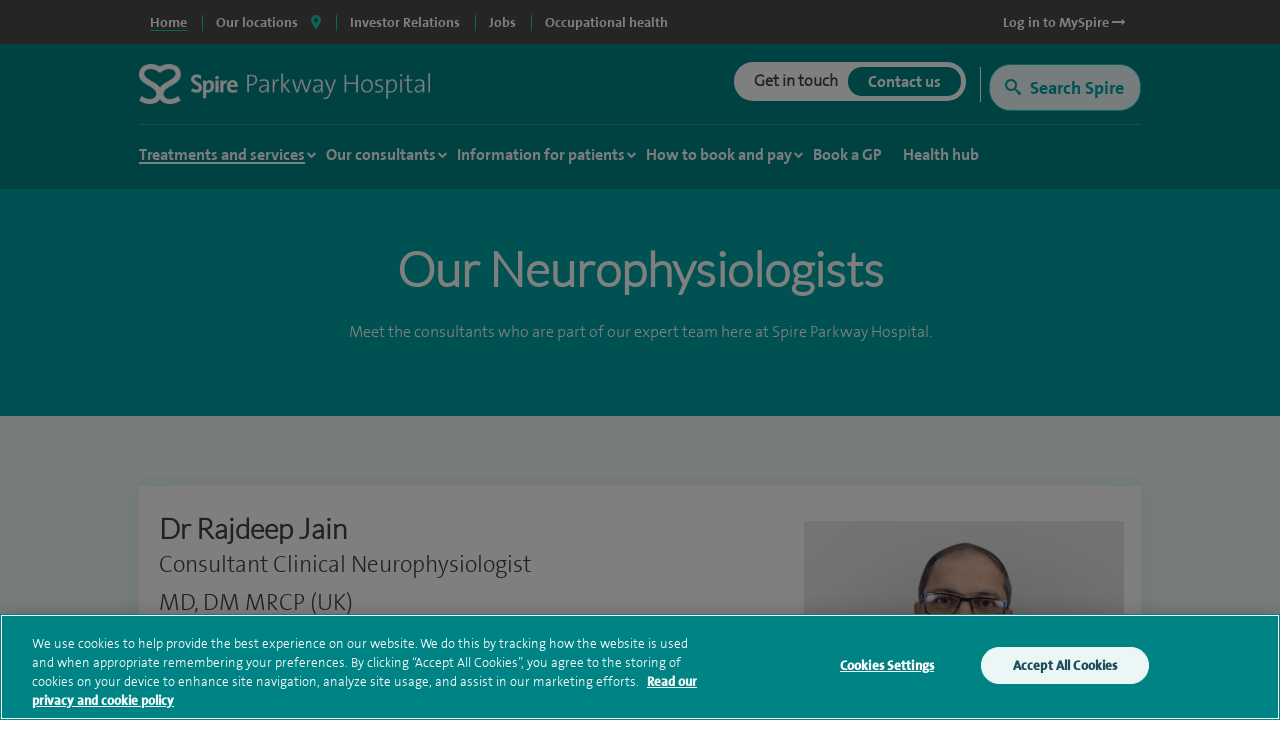

--- FILE ---
content_type: text/html; charset=utf-8
request_url: https://www.spirehealthcare.com/spire-parkway-hospital/treatments/neurology/our-neurophysiologists/
body_size: 18530
content:



<!doctype html>
<html class="no-js" lang="en">

<head>
    <meta charset="utf-8">
    <meta http-equiv="X-UA-Compatible" content="IE=edge">
    <meta name="article:published_time" content="2017-06-27T17:11:10Z" />
    <meta name="Last-Modified" content="2017-06-27T17:11:10Z" />

        <!-- OneTrust Cookies Consent Notice start for www.spirehealthcare.com -->
        <script src=https://cdn-ukwest.onetrust.com/scripttemplates/otSDKStub.js type="text/javascript" charset="UTF-8" data-domain-script="3f83295e-2731-4371-bfd6-d8004e7d0dfe"></script>
        <script type="text/javascript" src="/dist/js/libs/oneTrust.js"></script>
        <!-- OneTrust Cookies Consent Notice end for www.spirehealthcare.com -->

        <!-- BEGIN LivePerson Monitor. -->
        <script type="text/javascript" src="/dist/js/libs/liveperson.js"></script>
        <!-- END LivePerson Monitor. -->

    



<title>Our Neurophysiologists | Parkway Hospital | Spire Healthcare</title>
<meta name="pageTitle" content="Our Neurophysiologists | Parkway Hospital | Spire Healthcare">
<meta name="description" content="Our Neurophysiologists at Spire Parkway Hospital -  Find experienced specialists at our state of the art facilities. Expert care for everyone.">
<meta name="pageType" content="">
<meta name="hospitalId" content="18228">
<meta name="documentType" content="TeamList">




        <link href="https://www.spirehealthcare.com/spire-parkway-hospital/treatments/neurology/our-neurophysiologists/" rel="canonical" />



    <script type='application/ld+json'>
        {
  "@context": "http://www.schema.org",
  "@type": "Hospital",
  "name": "Spire Parkway Hospital",
  "url": "https://www.spirehealthcare.com/spire-parkway-hospital/",
  "sameAs": [
    "https://www.facebook.com/SpireParkwayHospital/",
    "https://uk.linkedin.com/in/spire-parkway-hospital-3a85b692",
    "https://www.youtube.com/channel/UCr5W5w-x4lkSXEqsX2LQWeg",
    "https://twitter.com/spirehealthcare",
    "https://en.wikipedia.org/wiki/Spire_Healthcare"
  ],
  "logo": "https://www.spirehealthcare.com/media/14758/spire-healthcare-logo-square-jpeg.jpg",
  "image": "https://www.spirehealthcare.com/media/6594/spire_parkway_exterior2.jpg",
  "description": "Our aim at Spire Parkway is to bring together the best people who are dedicated to developing excellent clinical environments and delivering the highest quality patient care. We constantly invest in our people, facilities and equipment to ensure our patients receive a high standard of care.",
  "address": {
    "@type": "PostalAddress",
    "streetAddress": "1 Damson Parkway",
    "addressLocality": "Solihull",
    "addressRegion": "Birmingham",
    "postalCode": "B91 2PP",
    "addressCountry": "United Kingdom"
  },
  "geo": {
    "@type": "GeoCoordinates",
    "latitude": "52.421884",
    "longitude": "-1.763136"
  },
  "hasMap": "https://www.google.co.uk/maps/place/Spire+Parkway+Hospital/@52.4218608,-1.7653674,17z/data=!3m1!4b1!4m5!3m4!1s0x4870b7454e9cbd55:0x90d04e593739dbbc!8m2!3d52.4218608!4d-1.7631787",
  "openingHours": "Mo 08:00-21:00 Tu 08:00-21:00 We 08:00-21:00 Th 08:00-21:00 Fr 08:00-21:00 Sa 08:00-14:00 Su Closed",
  "contactPoint": {
    "@type": "ContactPoint",
    "telephone": "+448458501451",
    "contactType": "customer service, technical support, billing support, bill payment, sales, reservations, emergency"
  }
};
    </script>








    



    <meta name="viewport" content="width=device-width, initial-scale=1">
    <script src="https://ajax.googleapis.com/ajax/libs/webfont/1.5.18/webfont.js"></script>
    <script>
        WebFont.load({
            google: {
                families: ['Open Sans:300,400,600,700,800']
            }
        });
    </script>
    <script type="text/javascript" src="/dist/js/libs/modernizr.min.js"></script>

    <link rel="icon" type="image/png" href="/dist/images/favicon/favicon-32x32.png" sizes="32x32">
    <link rel="icon" type="image/png" href="/dist/images/favicon/favicon-194x194.png" sizes="194x194">
    <link rel="icon" type="image/png" href="/dist/images/favicon/favicon-96x96.png" sizes="96x96">
    <link rel="icon" type="image/png" href="/dist/images/favicon/favicon-16x16.png" sizes="16x16">

    <link type="text/css" rel="stylesheet" href="/dist/css/_plugins/datepicker-query-ui-1.12.1.min.css">
    <link type="text/css" rel="stylesheet" href="/dist/css/style.min.css" />
    <link rel="stylesheet" href="/dist/css/_plugins/font-awesome.min.css">

    <link rel="preconnect" href="" />
    <link rel="preconnect" href="https://fontawesome.com" />

    

    <script>
        var dataLayer = [{
            'webId': '',
            'enquiryType': '',
            'fundingType': '',
            'marketingOptIn': '',
            'hospital': ''
        }];
    </script>

    <script>
      (function(i,n,f,t,y,x,z) {
        y=i._its=function(){return y.queue.push(arguments)};y.version='2.0';y.queue=[];z=n.createElement(f);z.async=!0;z.src=t;x=n.getElementsByTagName(f)[0];x.parentNode.insertBefore(z,x)})(window, document,'script','https://script.infinity-tracking.com/infinitytrack.js?i=2281');
      window.uniqueId||(window.uniqueId=([1e7]+1e3+4e3+8e3+1e11).replace(/[018]/g,function(e){return(e^crypto.getRandomValues(new Uint8Array(1))[0]&15>>e/4).toString(16)}));
      var fbqProxy,_fbq,uuid=window.uniqueId,fbqHandler={get:function(e,i){return Reflect.get.apply(Reflect,arguments)},apply:function(e,i,n){return'init'===n[0]&&(_its('setVariable','fb_pid',n[1]),_its('setVariable','fb_uuid',uuid),n[2]?n[2].external_id=uuid:n.push({external_id:uuid})),e.apply(i,n)}};window.fbq&&(_fbq=window.fbq),Object.defineProperty(window,'fbq',{get:function(){return fbqProxy},set:function(e){fbqProxy=new Proxy(e,fbqHandler)}}),_fbq&&(window.fbq=_fbq);
      window._its('init', '2281');
      window._its('track');
    </script>


    <script type="text/javascript">
        /*<![CDATA[*/
        (function () {
            var sz = document.createElement('script'); sz.type = 'text/javascript'; sz.async = true;
            sz.src = '//siteimproveanalytics.com/js/siteanalyze_2555.js';
            var s = document.getElementsByTagName('script')[0]; s.parentNode.insertBefore(sz, s);
        })();
        /*]]>*/
    </script>

    <!-- Global site tag (gtag.js) - DoubleClick -->
    
    <!-- End of global snippet: Please do not remove -->


    

    

    
<style>
    .async-hide {
        opacity: 0 !important
    }
</style>
<script>
    (function (a, s, y, n, c, h, i, d, e) {
    s.className += ' ' + y; h.start = 1 * new Date;
        h.end = i = function () { s.className = s.className.replace(RegExp(' ?' + y), '') };
        (a[n] = a[n] || []).hide = h; setTimeout(function () { i(); h.end = null }, c); h.timeout = c;
    })(window, document.documentElement, 'async-hide', 'dataLayer', 4000,
        { 'GTM-565LFT': true });
</script>

<!-- Google Tag Manager LDM -->
<script>
    (function (w, d, s, l, i) {
        w[l] = w[l] || []; w[l].push({
            'gtm.start':
                new Date().getTime(), event: 'gtm.js'
        }); var f = d.getElementsByTagName(s)[0],
            j = d.createElement(s), dl = l != 'dataLayer' ? '&l=' + l : ''; j.async = true; j.src =
                '//www.googletagmanager.com/gtm.js?id=' + i + dl; f.parentNode.insertBefore(j, f);
    })(window, document, 'script', 'dataLayer', 'GTM-565LFT');
</script>
<!-- End Google Tag Manager -->
    <!-- Start webtrends-optimize -->
<script type="text/javascript" src="//c.webtrends-optimize.com/acs/accounts/03718cc6-8c2e-4ce6-81ed-e73d2d19e3d3/js/wt.js"></script>
<!-- End webtrends-optimize -->



    <link rel="dns-prefetch" href="//www.google.com">
    <script src="https://www.google.com/recaptcha/api.js?render=6Lfv8L4aAAAAADdoYWGtlR_QIqEIcWcfX67yepp0" async defer></script>

    

    <style>
        .grecaptcha-badge {
            visibility: hidden;
        }
    </style>

</head>

<body class=" body--hospital" data-id="18228" data-hospital-name="Spire Parkway Hospital" data-treatment-name="" data-treatment-id="0" data-content="81451" data-dtype="teamlist" data-design="P1Template">

    <!-- Google Tag Manager -->
    <noscript>
        <iframe src="//www.googletagmanager.com/ns.html?id=GTM-565LFT" height="0" width="0" style="display:none;visibility:hidden"></iframe>
    </noscript>

    <!-- End Google Tag Manager -->
    <!-- Double Click tagging - Creation date: 03/20/2018 -->
    

    <!-- End of event snippet: Please do not remove -->
    <!-- Start of DoubleClick Floodlight Tag: Please do not remove
    <script type="text/javascript">
        var axel = Math.random() + "";
        var a = axel * 10000000000000;
        var hospital = encodeURIComponent(document.getElementsByTagName("body")[0].getAttribute('data-hospital-name'));
        var device = "Desktop";
        var url = window.location.href;
        var treatment = encodeURIComponent(document.getElementsByTagName("body")[0].getAttribute('data-treatment-name'));
        var isMobile = window.matchMedia("only screen and (max-width: 760px)");
        if (isMobile.matches) {
            device = "Mobile";
        }
        document.write('<iframe src="https://6443519.fls.doubleclick.net/activityi;src=6443519;type=cntr;cat=spire0;u1=' + hospital + ';u2=' + device + ';u3=' + url + ';u4=' + treatment + ';dc_lat=;dc_rdid=;tag_for_child_directed_treatment=;ord=' + a + '?" width="1" height="1" frameborder="0" style="display:none"></iframe>');
    </script>-->
    <!-- End of DoubleClick Floodlight Tag: Please do not remove -->
    <!-- to be used by the js -->

    <input id="desktopSurveyMaxCount" type="hidden" value="-1" />
    <input id="mobileSurveyMaxCount" type="hidden" value="-1" />
    <input id="recaptchKey" type="hidden" value="6Lfv8L4aAAAAADdoYWGtlR_QIqEIcWcfX67yepp0" />

    <div class="site-container">

        <div class="search-overlay row no-gutters" style="display: none;">
    <div class="search-container col-12 col-sm-12 col-md-12 col-lg-11 col-xl-10">
        <div id="search-overlay-close" class="">
            <a href="#" class="search-overlay-close-container">
                <i class="fas fa-times"></i>
            </a>
            </div>
        <div class="search-container-input-row row align-items-end">
            <div class="input-container col-12">
                <div class="row no-gutters">
                    <div class="search-container-label col-12">
                        <h3>Search for hospitals, consultants & treatments</h3>
                    </div>
                    <div class="overlay-input-wrapper-text col-12">
                        <div class="overlay-input-icon">
                            <i class="far fa-search fa-xs" aria-hidden="true"></i>
                        </div>
                        <input id="search-overlay-text-input" placeholder="Type your search term here" name="query" class="input" type="text"/>
                        <a href="#" class="u-hover-off" id="clear-search" title="Clear search">
                            <i class="fas fa-times-circle" aria-hidden="true"></i>
                        </a>
                    </div>
                </div>
            </div>
        </div>
        <div class="row">
            <div class="col-12">
                <div class="search-overlay-suggestions-container" style="display: none">
                    <ul id="search-overlay-suggestion-list">
                    </ul>
                </div>
            </div>
        </div>
    </div>
</div>

        <input type="hidden" id="funnelbackDomain" value="https://spire-search.clients.uk.funnelback.com" />
        <input type="hidden" id="funnelbackCollection" value="spire~sp-main-search" />
        <!--noindex-->
        <!--survey modal-->
        <section class="modal js-modal js-modal--survey">
            <div class="modal__overlay"></div>
            <!-- Begin Enquiry Form Contact -->
            <div class="modal__content modal__content--survey">
                <div class="enquiry-form-modal">
                    <a class="enquiry-form-modal__close js-enquiry-form-modal__close button" href="">
                        Close
                    </a>
                    <div class="enquiry-form-modal__contact">
                        <div class="enquiry-form-modal__contact__heading" style="">
                        </div>
                    </div>
                    <section class="enquiry-form-modal__tabs js-enquiry-form-modal__tabs">
                        <div class="enquiry-form-modal__tabs__content js-enquiry-form-modal__tabs__content js-enquiry-form-modal__tabs__content--enquiry is-on">
                            <div class="grid">
                                <div class="grid__cell unit-12-12--desktop">
                                    <div class="wrapper">
                                        <h3 style="">Tell us what you think</h3>
                                        <p>We welcome your views on our website and invite you to take part in a brief survey when you've finished your visit.</p>
                                        <p>Your response will help us improve the site and the experience we offer to visitors.</p>
                                        <div class="centred-text">
                                            <button type="close" class="js-enquiry-form-modal__close button button--mint-rounded button--small">No<br />thanks</button>
                                            <span class="spacer"></span>
                                            <button class="js-enquiry-form__give-feedback button button--green-rounded button--small">Give feedback<br />later</button>
                                        </div>
                                    </div>
                                </div>
                            </div>
                        </div>
                    </section>
                    <!-- End Enquiry Form Contact -->
                </div>
            </div>
        </section>
        <!--end survey modal-->
        

        







<div id="sitetitle"></div>

<header class="site-header js-site-header site-header--hospital " data-fix-header="False" data-herocolour="">





<section class="site-header__top-menu js-site-header__top-menu">
    <div class="inner-area remove-padding">
        <nav aria-label="primary">
            <ul class="site-header__top-menu__list">
                <li class="site-header__top-menu__item--selected site-header__top-menu__item no-left-border"><a href="//www.spirehealthcare.com/" class="top-navigation"><span>Home</span></a></li>
                <li class="site-header__top-menu__item site-header__top-menu__item--toggle js-toggle-site-header__locations site-header__top-menu__item--border js-site-header__top-menu__item--select-hospital">
                    <a href="#" id="locations-button" class="locations-button top-navigation" aria-label="spire hospitals locations">
                        <span>Our locations</span> <i class="fas fa-map-marker-alt" aria-hidden="true"></i>
                    </a>
               </li>
                                <li class=" site-header__top-menu__item js-site-header__top-menu__item site-header__top-menu__item--border">
                                    <a target="_blank" href="https://investors.spirehealthcare.com/home/" class="top-navigation">
                                        <span>Investor Relations </span>
                                    </a>
                                </li>
                                <li class=" site-header__top-menu__item js-site-header__top-menu__item site-header__top-menu__item--border">
                                    <a target="" href="https://elij.fa.em2.oraclecloud.com/hcmUI/CandidateExperience/en/sites/CX" class="top-navigation">
                                        <span>Jobs </span>
                                    </a>
                                </li>
                                <li class=" site-header__top-menu__item js-site-header__top-menu__item site-header__top-menu__item--border">
                                    <a target="_blank" href="https://spireoccupationalhealth.com/" class="top-navigation">
                                        <span>Occupational health </span>
                                    </a>
                                </li>
                        <li class="site-header__top-menu__item site-header__top-menu__item--right js-site-header__top-menu__item">
                            <a target="_blank" href="https://myspire.spirehealthcare.com/" class="top-navigation">
                                <span>Log in to MySpire <i class="fa fa-long-arrow-right" aria-hidden="true"></i></span>
                            </a>
                        </li>

            </ul>
        </nav>
    </div>
</section>
    


<div class="inner-area site-header__locations--wrapper">
    <section class="site-header__locations js-site-header__locations" style="background-color: transparent !important">
        <div class="top-navigation js-top-nav">

            <div class="navigation u-shadow" style="float: left">
                <ul>
<li><a href="#" rel="#tab0" class="top-navigation-region" aria-controls="#tab0" aria-label="Hospitals and clinics in East Of England">East Of England </a></li>
<li><a href="#" rel="#tab1" class="top-navigation-region" aria-controls="#tab1" aria-label="Hospitals and clinics in London">London </a></li>
<li><a href="#" rel="#tab2" class="top-navigation-region" aria-controls="#tab2" aria-label="Hospitals and clinics in Midlands">Midlands </a></li>
<li><a href="#" rel="#tab3" class="top-navigation-region" aria-controls="#tab3" aria-label="Hospitals and clinics in North East &amp; Yorkshire">North East &amp; Yorkshire </a></li>
<li><a href="#" rel="#tab4" class="top-navigation-region" aria-controls="#tab4" aria-label="Hospitals and clinics in North West">North West </a></li>
<li><a href="#" rel="#tab5" class="top-navigation-region" aria-controls="#tab5" aria-label="Hospitals and clinics in Scotland">Scotland </a></li>
<li><a href="#" rel="#tab6" class="top-navigation-region" aria-controls="#tab6" aria-label="Hospitals and clinics in South East">South East </a></li>
<li><a href="#" rel="#tab7" class="top-navigation-region" aria-controls="#tab7" aria-label="Hospitals and clinics in South West">South West </a></li>
<li><a href="#" rel="#tab8" class="top-navigation-region" aria-controls="#tab8" aria-label="Hospitals and clinics in Wales">Wales </a></li>
                </ul>
            </div>

                    <div class="content u-shadow" id="tab0" style="float: left; max-width: 1024px">
                        
                        <div class="body">

                            <ul class="hospitals">
                                <li class="header">
                                    Hospitals
                                </li>
                                    <li>
                                        <span class="hidden InfinityNumber">01223 266900</span>
                                        <span class="hidden data" data-hospital="Cambridge Lea Hospital" data-telephone="01223 266900" data-address="30 New Road,Impington,Cambridge,CB24 9EL"></span>
                                        <a href="/spire-cambridge-lea-hospital/" class="top-navigation-hospital">Cambridge Lea Hospital</a>
                                    </li>
                                    <li>
                                        <span class="hidden InfinityNumber">01277 232525</span>
                                        <span class="hidden data" data-hospital="Hartswood Hospital" data-telephone="01277 232525" data-address="Eagle Way,Brentwood,Essex,CM13 3LE"></span>
                                        <a href="/spire-hartswood-hospital/" class="top-navigation-hospital">Hartswood Hospital</a>
                                    </li>
                                    <li>
                                        <span class="hidden InfinityNumber">01603 456181</span>
                                        <span class="hidden data" data-hospital="Norwich Hospital" data-telephone="01603 456181" data-address="Old Watton Road,Colney,Norwich,NR4 7TD"></span>
                                        <a href="/spire-norwich-hospital/" class="top-navigation-hospital">Norwich Hospital</a>
                                    </li>
                                    <li>
                                        <span class="hidden InfinityNumber">01702 462944</span>
                                        <span class="hidden data" data-hospital="Wellesley Hospital" data-telephone="01702 462944" data-address="Eastern Avenue,Southend-on-Sea,Essex,SS2 4XH"></span>
                                        <a href="/spire-wellesley-hospital/" class="top-navigation-hospital">Wellesley Hospital</a>
                                    </li>

                            </ul>

                            <ul class="clinics" style="display: block">
                                <li class="header">
                                    Clinics and Centres
                                </li>
                                    <li>
                                        <span class="hidden InfinityNumber">01603 456 181</span>
                                        <span class="hidden data" data-hospital="Spire Ella May Barnes Clinic" data-telephone="01603 456 181" data-address="Ella May Barnes Building,Rosalind Franklin Road,Norwich,NR4 7UQ
what3words,///kind.visit.voted"></span>
                                        <a href="/spire-ella-may-barnes-clinic/" class="top-navigation-clinic">Spire Ella May Barnes Clinic</a>
                                    </li>
                                    <li>
                                        <span class="hidden InfinityNumber">01553 605 205</span>
                                        <span class="hidden data" data-hospital="Spire King&#39;s Lynn Clinic " data-telephone="01553 605 205" data-address="Edward Benefer Way,South Wootton,King&#39;s Lynn,PE30 2FQ"></span>
                                        <a href="/spire-kings-lynn-clinic/" class="top-navigation-clinic">Spire King&#39;s Lynn Clinic </a>
                                    </li>
                            </ul>

                            <div class="footer" style="clear:both">
                                <div>
                                    <div class="hospital"></div>
                                    <div class="address"></div>
                                    <div class="telephone">
                                        <a href="" class="contact-group__phone"><i class="fa fa-phone fa-flip-horizontal" aria-hidden="true"></i><span class="InfinityNumber"></span></a>
                                    </div>
                                </div>
                            </div>


                        </div>
                    </div>
                    <div class="content u-shadow" id="tab1" style="float: left; max-width: 1024px">
                        
                        <div class="body">

                            <ul class="hospitals">
                                <li class="header">
                                    Hospitals
                                </li>
                                    <li>
                                        <span class="hidden InfinityNumber">020 8950 9090</span>
                                        <span class="hidden data" data-hospital="Bushey Hospital" data-telephone="020 8950 9090" data-address="Heathbourne Road,Bushey,Hertfordshire,WD23 1RD"></span>
                                        <a href="/spire-bushey-hospital/" class="top-navigation-hospital">Bushey Hospital</a>
                                    </li>
                                    <li>
                                        <span class="hidden InfinityNumber">01582 763 191</span>
                                        <span class="hidden data" data-hospital="Harpenden Hospital" data-telephone="01582 763 191" data-address="Ambrose Lane ,Harpenden ,Hertfordshire ,AL5 4BP"></span>
                                        <a href="/spire-harpenden-hospital/" class="top-navigation-hospital">Harpenden Hospital</a>
                                    </li>
                                    <li>
                                        <span class="hidden InfinityNumber">020 8551 1100</span>
                                        <span class="hidden data" data-hospital="London East Hospital" data-telephone="020 8551 1100" data-address="Roding Lane South,Redbridge,Essex,IG4 5PZ"></span>
                                        <a href="/spire-london-east-hospital/" class="top-navigation-hospital">London East Hospital</a>
                                    </li>
                                    <li>
                                        <span class="hidden InfinityNumber">020 8337 6691</span>
                                        <span class="hidden data" data-hospital="St Anthony&#39;s Hospital" data-telephone="020 8337 6691" data-address="801 London Road,Cheam,Sutton,SM3 9DW"></span>
                                        <a href="/spire-st-anthonys-hospital/" class="top-navigation-hospital">St Anthony&#39;s Hospital</a>
                                    </li>
                                    <li>
                                        <span class="hidden InfinityNumber">01753 662241</span>
                                        <span class="hidden data" data-hospital="Thames Valley Hospital" data-telephone="01753 662241" data-address="Wexham Street,Wexham,Bucks,SL3 6NH"></span>
                                        <a href="/spire-thames-valley-hospital/" class="top-navigation-hospital">Thames Valley Hospital</a>
                                    </li>

                            </ul>

                            <ul class="clinics" style="display: block">
                                <li class="header">
                                    Clinics and Centres
                                </li>
                                    <li>
                                        <span class="hidden InfinityNumber">020 8901 0330</span>
                                        <span class="hidden data" data-hospital="Elstree Cancer Centre" data-telephone="020 8901 0330" data-address="Centennial Park,Unit 710,&#160;Elstree,Borehamwood ,WD6 3SY"></span>
                                        <a href="/elstree-cancer-centre/" class="top-navigation-clinic">Elstree Cancer Centre</a>
                                    </li>
                                    <li>
                                        <span class="hidden InfinityNumber">020 8736 4608</span>
                                        <span class="hidden data" data-hospital="Spire Bushey Diagnostic Centre" data-telephone="020 8736 4608" data-address="290 Centennial Park,Centennial Avenue,Elstree,WD6 3SU"></span>
                                        <a href="/spire-bushey-diagnostic-centre/" class="top-navigation-clinic">Spire Bushey Diagnostic Centre</a>
                                    </li>
                            </ul>

                            <div class="footer" style="clear:both">
                                <div>
                                    <div class="hospital"></div>
                                    <div class="address"></div>
                                    <div class="telephone">
                                        <a href="" class="contact-group__phone"><i class="fa fa-phone fa-flip-horizontal" aria-hidden="true"></i><span class="InfinityNumber"></span></a>
                                    </div>
                                </div>
                            </div>


                        </div>
                    </div>
                    <div class="content u-shadow" id="tab2" style="float: left; max-width: 1024px">
                        
                        <div class="body">

                            <ul class="hospitals">
                                <li class="header">
                                    Hospitals
                                </li>
                                    <li>
                                        <span class="hidden InfinityNumber">0116 2720888</span>
                                        <span class="hidden data" data-hospital="Leicester Hospital" data-telephone="0116 2720888" data-address="Gartree Road,Oadby,Leicester,LE2 2FF"></span>
                                        <a href="/spire-leicester-hospital/" class="top-navigation-hospital">Leicester Hospital</a>
                                    </li>
                                    <li>
                                        <span class="hidden InfinityNumber">0121 353 2444</span>
                                        <span class="hidden data" data-hospital="Little Aston Hospital" data-telephone="0121 353 2444" data-address="Little Aston Hall Drive,Sutton Coldfield,B74 3UP"></span>
                                        <a href="/spire-little-aston-hospital/" class="top-navigation-hospital">Little Aston Hospital</a>
                                    </li>
                                    <li>
                                        <span class="hidden InfinityNumber">0115 937 7800</span>
                                        <span class="hidden data" data-hospital="Nottingham Hospital" data-telephone="0115 937 7800" data-address="Tollerton Lane,Tollerton,Nottingham,NG12 4GA"></span>
                                        <a href="/spire-nottingham-hospital/" class="top-navigation-hospital">Nottingham Hospital</a>
                                    </li>
                                    <li>
                                        <span class="hidden InfinityNumber">0121 704 1451</span>
                                        <span class="hidden data" data-hospital="Parkway Hospital" data-telephone="0121 704 1451" data-address="1 Damson Parkway,Solihull,Birmingham,West Midlands,B91 2PP"></span>
                                        <a href="/spire-parkway-hospital/" class="top-navigation-hospital">Parkway Hospital</a>
                                    </li>
                                    <li>
                                        <span class="hidden InfinityNumber">01905 350003</span>
                                        <span class="hidden data" data-hospital="South Bank Hospital" data-telephone="01905 350003" data-address="139 Bath Road,Worcester,WR5 3YB"></span>
                                        <a href="/spire-south-bank-hospital/" class="top-navigation-hospital">South Bank Hospital</a>
                                    </li>

                            </ul>

                            <ul class="clinics" style="display: block">
                                <li class="header">
                                    Clinics and Centres
                                </li>
                                    <li>
                                        <span class="hidden InfinityNumber">01905 402 547</span>
                                        <span class="hidden data" data-hospital="The Spire Clinic, Droitwich Spa" data-telephone="01905 402 547" data-address="29 Worcester Road,Droitwich Spa,Worcestershire,WR9 8AA"></span>
                                        <a href="/the-spire-clinic-droitwich-spa/" class="top-navigation-clinic">The Spire Clinic, Droitwich Spa</a>
                                    </li>
                            </ul>

                            <div class="footer" style="clear:both">
                                <div>
                                    <div class="hospital"></div>
                                    <div class="address"></div>
                                    <div class="telephone">
                                        <a href="" class="contact-group__phone"><i class="fa fa-phone fa-flip-horizontal" aria-hidden="true"></i><span class="InfinityNumber"></span></a>
                                    </div>
                                </div>
                            </div>


                        </div>
                    </div>
                    <div class="content u-shadow" id="tab3" style="float: left; max-width: 1024px">
                        
                        <div class="body">

                            <ul class="hospitals">
                                <li class="header">
                                    Hospitals
                                </li>
                                    <li>
                                        <span class="hidden InfinityNumber">0114 263 0330</span>
                                        <span class="hidden data" data-hospital="Claremont Hospital" data-telephone="0114 263 0330" data-address="401 Sandygate Road,Sheffield,S10 5UB"></span>
                                        <a href="/spire-claremont-hospital/" class="top-navigation-hospital">Claremont Hospital</a>
                                    </li>
                                    <li>
                                        <span class="hidden InfinityNumber">01422 324000</span>
                                        <span class="hidden data" data-hospital="Elland Hospital" data-telephone="01422 324000" data-address="Elland Lane,Elland,West Yorkshire,HX5 9EB"></span>
                                        <a href="/spire-elland-hospital/" class="top-navigation-hospital">Elland Hospital</a>
                                    </li>
                                    <li>
                                        <span class="hidden InfinityNumber">01482 659471</span>
                                        <span class="hidden data" data-hospital="Hull and East Riding Hospital" data-telephone="01482 659471" data-address="Lowfield Road,Anlaby,East Yorkshire,HU10 7AZ"></span>
                                        <a href="/spire-hull-and-east-riding-hospital/" class="top-navigation-hospital">Hull and East Riding Hospital</a>
                                    </li>
                                    <li>
                                        <span class="hidden InfinityNumber">0113 269 3939</span>
                                        <span class="hidden data" data-hospital="Leeds Hospital" data-telephone="0113 269 3939" data-address="Jackson Ave,Roundhay,Leeds,LS8 1NT"></span>
                                        <a href="/spire-leeds-hospital/" class="top-navigation-hospital">Leeds Hospital</a>
                                    </li>
                                    <li>
                                        <span class="hidden InfinityNumber">01977 518518</span>
                                        <span class="hidden data" data-hospital="Methley Park Hospital" data-telephone="01977 518518" data-address="Methley Lane,Methley,Leeds,LS26 9HG"></span>
                                        <a href="/spire-methley-park-hospital/" class="top-navigation-hospital">Methley Park Hospital</a>
                                    </li>
                                    <li>
                                        <span class="hidden InfinityNumber">0191 415 1272</span>
                                        <span class="hidden data" data-hospital="Washington Hospital" data-telephone="0191 415 1272" data-address="Picktree Lane,Rickleton&#160;,Washington,NE38 9JZ"></span>
                                        <a href="/spire-washington-hospital/" class="top-navigation-hospital">Washington Hospital</a>
                                    </li>

                            </ul>

                            <ul class="clinics" style="display: block">
                                <li class="header">
                                    Clinics and Centres
                                </li>
                                    <li>
                                        <span class="hidden InfinityNumber">01924 410 610 </span>
                                        <span class="hidden data" data-hospital="Spire Dewsbury Clinic" data-telephone="01924 410 610 " data-address="Longlands Consulting Rooms,Cullingworth Street,Dewsbury,West Yorkshire,WF13 4AN"></span>
                                        <a href="/spire-dewsbury-clinic/" class="top-navigation-clinic">Spire Dewsbury Clinic</a>
                                    </li>
                                    <li>
                                        <span class="hidden InfinityNumber">01423 225 560  </span>
                                        <span class="hidden data" data-hospital="Spire Harrogate Clinic" data-telephone="01423 225 560  " data-address="Gardner House,Hornbeam Park,Harrogate,HG2 8NA"></span>
                                        <a href="/spire-harrogate-clinic/" class="top-navigation-clinic">Spire Harrogate Clinic</a>
                                    </li>
                                    <li>
                                        <span class="hidden InfinityNumber">01482 659 471</span>
                                        <span class="hidden data" data-hospital="Spire Hesslewood Clinic" data-telephone="01482 659 471" data-address="Nightingale House,Hesslewood Country Office Park,Ferriby Road, Hessle,HU13 0QF"></span>
                                        <a href="/spire-hesslewood-clinic/" class="top-navigation-clinic">Spire Hesslewood Clinic</a>
                                    </li>
                                    <li>
                                        <span class="hidden InfinityNumber">01482 659 471</span>
                                        <span class="hidden data" data-hospital="Spire Lowfield Clinic" data-telephone="01482 659 471" data-address=""></span>
                                        <a href="/spire-lowfield-clinic/" class="top-navigation-clinic">Spire Lowfield Clinic</a>
                                    </li>
                            </ul>

                            <div class="footer" style="clear:both">
                                <div>
                                    <div class="hospital"></div>
                                    <div class="address"></div>
                                    <div class="telephone">
                                        <a href="" class="contact-group__phone"><i class="fa fa-phone fa-flip-horizontal" aria-hidden="true"></i><span class="InfinityNumber"></span></a>
                                    </div>
                                </div>
                            </div>


                        </div>
                    </div>
                    <div class="content u-shadow" id="tab4" style="float: left; max-width: 1024px">
                        
                        <div class="body">

                            <ul class="hospitals">
                                <li class="header">
                                    Hospitals
                                </li>
                                    <li>
                                        <span class="hidden InfinityNumber">01925 265 000</span>
                                        <span class="hidden data" data-hospital="Cheshire Hospital" data-telephone="01925 265 000" data-address="Fir Tree Close,Stretton,Warrington,Cheshire,WA4 4LU"></span>
                                        <a href="/spire-cheshire-hospital/" class="top-navigation-hospital">Cheshire Hospital</a>
                                    </li>
                                    <li>
                                        <span class="hidden InfinityNumber">01253 394 188</span>
                                        <span class="hidden data" data-hospital="Fylde Coast Hospital" data-telephone="01253 394 188" data-address="St Walburgas Road,Blackpool,Lancashire,FY3 8BP"></span>
                                        <a href="/spire-fylde-coast-hospital/" class="top-navigation-hospital">Fylde Coast Hospital</a>
                                    </li>
                                    <li>
                                        <span class="hidden InfinityNumber">0151 733 7123</span>
                                        <span class="hidden data" data-hospital="Liverpool Hospital" data-telephone="0151 733 7123" data-address="57 Greenbank Road,Liverpool,L18 1HQ"></span>
                                        <a href="/spire-liverpool-hospital/" class="top-navigation-hospital">Liverpool Hospital</a>
                                    </li>
                                    <li>
                                        <span class="hidden InfinityNumber">0161 447 6677</span>
                                        <span class="hidden data" data-hospital="Manchester Hospital" data-telephone="0161 447 6677" data-address="170 Barlow Moor Road,Didsbury,Manchester,M20 2AF
For sat nav please use postcode M20 2ZA"></span>
                                        <a href="/spire-manchester-hospital/" class="top-navigation-hospital">Manchester Hospital</a>
                                    </li>
                                    <li>
                                        <span class="hidden InfinityNumber">0151 648 7000</span>
                                        <span class="hidden data" data-hospital="Murrayfield Hospital Wirral" data-telephone="0151 648 7000" data-address="Holmwood Drive,Thingwall,Wirral,Merseyside,CH61 1AU"></span>
                                        <a href="/spire-murrayfield-hospital-wirral/" class="top-navigation-hospital">Murrayfield Hospital Wirral</a>
                                    </li>
                                    <li>
                                        <span class="hidden InfinityNumber">01625 501 150</span>
                                        <span class="hidden data" data-hospital="Regency Hospital Macclesfield" data-telephone="01625 501 150" data-address="West Street,Macclesfield,Cheshire,SK11 8DW"></span>
                                        <a href="/spire-regency-hospital-macclesfield/" class="top-navigation-hospital">Regency Hospital Macclesfield</a>
                                    </li>

                            </ul>

                            <ul class="clinics" style="display: block">
                                <li class="header">
                                    Clinics and Centres
                                </li>
                                    <li>
                                        <span class="hidden InfinityNumber">0161 447 6700</span>
                                        <span class="hidden data" data-hospital="Spire Kenmore Clinic" data-telephone="0161 447 6700" data-address="Kenmore Medical Centre,60-62 Alderley Road,Wilmslow,SK9 1PA"></span>
                                        <a href="/spire-kenmore-clinic/" class="top-navigation-clinic">Spire Kenmore Clinic</a>
                                    </li>
                                    <li>
                                        <span class="hidden InfinityNumber">0161 927 3878</span>
                                        <span class="hidden data" data-hospital="Spire Manchester Clinic Hale" data-telephone="0161 927 3878" data-address="159 Ashley Road,Hale,Cheshire ,WA15 9SF"></span>
                                        <a href="/spire-manchester-clinic-hale/" class="top-navigation-clinic">Spire Manchester Clinic Hale</a>
                                    </li>
                                    <li>
                                        <span class="hidden InfinityNumber">01925 215 029</span>
                                        <span class="hidden data" data-hospital="Spire Nantwich Clinic" data-telephone="01925 215 029" data-address="Nantwich Health Centre ,Church View Primary Care Centre ,Beam street ,Nantwich ,Cheshire ,CW5 5NX"></span>
                                        <a href="/spire-nantwich-clinic/" class="top-navigation-clinic">Spire Nantwich Clinic</a>
                                    </li>
                                    <li>
                                        <span class="hidden InfinityNumber">0161 447 6888</span>
                                        <span class="hidden data" data-hospital="The OrthTeam Centre" data-telephone="0161 447 6888" data-address="Ohm Building (Unit 1),Didsbury Technology Park,168 Barlow Moor Road,Manchester,M20 2AF"></span>
                                        <a href="/the-orthteam-centre/" class="top-navigation-clinic">The OrthTeam Centre</a>
                                    </li>
                                    <li>
                                        <span class="hidden InfinityNumber">01829 289 057</span>
                                        <span class="hidden data" data-hospital="Spire Tarporley Clinic" data-telephone="01829 289 057" data-address="Within Instinct Gym and Wellbeing Centre,78 High Street,Tarporley, Cheshire,CW6 0AT"></span>
                                        <a href="/spire-tarporley-clinic/" class="top-navigation-clinic">Spire Tarporley Clinic</a>
                                    </li>
                            </ul>

                            <div class="footer" style="clear:both">
                                <div>
                                    <div class="hospital"></div>
                                    <div class="address"></div>
                                    <div class="telephone">
                                        <a href="" class="contact-group__phone"><i class="fa fa-phone fa-flip-horizontal" aria-hidden="true"></i><span class="InfinityNumber"></span></a>
                                    </div>
                                </div>
                            </div>


                        </div>
                    </div>
                    <div class="content u-shadow" id="tab5" style="float: left; max-width: 1024px">
                        
                        <div class="body">

                            <ul class="hospitals">
                                <li class="header">
                                    Hospitals
                                </li>
                                    <li>
                                        <span class="hidden InfinityNumber">0131 334 0363</span>
                                        <span class="hidden data" data-hospital="Edinburgh Hospitals, Murrayfield and Shawfair Park" data-telephone="0131 334 0363" data-address="Spire Murrayfield Hospital,122 Corstorphine Road,Edinburgh,EH12 6UD"></span>
                                        <a href="/spire-edinburgh-hospitals-murrayfield-and-shawfair-park/" class="top-navigation-hospital">Edinburgh Hospitals, Murrayfield and Shawfair Park</a>
                                    </li>

                            </ul>

                            <ul class="clinics" style="display: none">
                                <li class="header">
                                    Clinics and Centres
                                </li>
                            </ul>

                            <div class="footer" style="clear:both">
                                <div>
                                    <div class="hospital"></div>
                                    <div class="address"></div>
                                    <div class="telephone">
                                        <a href="" class="contact-group__phone"><i class="fa fa-phone fa-flip-horizontal" aria-hidden="true"></i><span class="InfinityNumber"></span></a>
                                    </div>
                                </div>
                            </div>


                        </div>
                    </div>
                    <div class="content u-shadow" id="tab6" style="float: left; max-width: 1024px">
                        
                        <div class="body">

                            <ul class="hospitals">
                                <li class="header">
                                    Hospitals
                                </li>
                                    <li>
                                        <span class="hidden InfinityNumber">01634 687 166</span>
                                        <span class="hidden data" data-hospital="Alexandra Hospital" data-telephone="01634 687 166" data-address="Impton Lane,Walderslade,Chatham,ME5 9PG"></span>
                                        <a href="/spire-alexandra-hospital/" class="top-navigation-hospital">Alexandra Hospital</a>
                                    </li>
                                    <li>
                                        <span class="hidden InfinityNumber">01252 850 216</span>
                                        <span class="hidden data" data-hospital="Clare Park Hospital" data-telephone="01252 850 216" data-address="Crondall Lane,Farnham,Surrey,GU10 5XX"></span>
                                        <a href="/spire-clare-park-hospital/" class="top-navigation-hospital">Clare Park Hospital</a>
                                    </li>
                                    <li>
                                        <span class="hidden InfinityNumber">0118 958 7676</span>
                                        <span class="hidden data" data-hospital="Dunedin Hospital" data-telephone="0118 958 7676" data-address="Bath Road,Reading,RG1 6NS"></span>
                                        <a href="/spire-dunedin-hospital/" class="top-navigation-hospital">Dunedin Hospital</a>
                                    </li>
                                    <li>
                                        <span class="hidden InfinityNumber">01293 785 511</span>
                                        <span class="hidden data" data-hospital="Gatwick Park Hospital" data-telephone="01293 785 511" data-address="Povey Cross Road,Horley,Surrey,RH6 0BB"></span>
                                        <a href="/spire-gatwick-park-hospital/" class="top-navigation-hospital">Gatwick Park Hospital</a>
                                    </li>
                                    <li>
                                        <span class="hidden InfinityNumber">02392 456 000</span>
                                        <span class="hidden data" data-hospital="Portsmouth Hospital" data-telephone="02392 456 000" data-address="Bartons Road,Havant,PO9 5NP"></span>
                                        <a href="/spire-portsmouth-hospital/" class="top-navigation-hospital">Portsmouth Hospital</a>
                                    </li>
                                    <li>
                                        <span class="hidden InfinityNumber">023 8077 5544</span>
                                        <span class="hidden data" data-hospital="Southampton Hospital" data-telephone="023 8077 5544" data-address="Chalybeate Close,Southampton,SO16 6UY"></span>
                                        <a href="/spire-southampton-hospital/" class="top-navigation-hospital">Southampton Hospital</a>
                                    </li>
                                    <li>
                                        <span class="hidden InfinityNumber">01273 828120</span>
                                        <span class="hidden data" data-hospital="Montefiore Hospital" data-telephone="01273 828120" data-address="2 Montefiore Road,Hove,East Sussex,BN3 1RD"></span>
                                        <a href="/the-montefiore-hospital/" class="top-navigation-hospital">Montefiore Hospital</a>
                                    </li>

                            </ul>

                            <ul class="clinics" style="display: block">
                                <li class="header">
                                    Clinics and Centres
                                </li>
                                    <li>
                                        <span class="hidden InfinityNumber"> 023 807 64348 </span>
                                        <span class="hidden data" data-hospital="Spire Western Docks Clinic" data-telephone=" 023 807 64348 " data-address="Spire Western Docks Clinic,Auckland Road,Millbrook,Southampton ,SO15 0SD"></span>
                                        <a href="/spire-western-docks-clinic/" class="top-navigation-clinic">Spire Western Docks Clinic</a>
                                    </li>
                            </ul>

                            <div class="footer" style="clear:both">
                                <div>
                                    <div class="hospital"></div>
                                    <div class="address"></div>
                                    <div class="telephone">
                                        <a href="" class="contact-group__phone"><i class="fa fa-phone fa-flip-horizontal" aria-hidden="true"></i><span class="InfinityNumber"></span></a>
                                    </div>
                                </div>
                            </div>


                        </div>
                    </div>
                    <div class="content u-shadow" id="tab7" style="float: left; max-width: 1024px">
                        
                        <div class="body">

                            <ul class="hospitals">
                                <li class="header">
                                    Hospitals
                                </li>
                                    <li>
                                        <span class="hidden InfinityNumber">0117 980 4000</span>
                                        <span class="hidden data" data-hospital="Bristol Hospital" data-telephone="0117 980 4000" data-address="Redland Hill,Durdham Down,Bristol,BS6 6UT"></span>
                                        <a href="/spire-bristol-hospital/" class="top-navigation-hospital">Bristol Hospital</a>
                                    </li>

                            </ul>

                            <ul class="clinics" style="display: block">
                                <li class="header">
                                    Clinics and Centres
                                </li>
                                    <li>
                                        <span class="hidden InfinityNumber">01454 456500</span>
                                        <span class="hidden data" data-hospital="GenesisCare Bristol" data-telephone="01454 456500" data-address="300 Park Avenue,Aztec West,Almondsbury,Bristol,BS32 4SY"></span>
                                        <a href="/genesiscare-bristol/" class="top-navigation-clinic">GenesisCare Bristol</a>
                                    </li>
                            </ul>

                            <div class="footer" style="clear:both">
                                <div>
                                    <div class="hospital"></div>
                                    <div class="address"></div>
                                    <div class="telephone">
                                        <a href="" class="contact-group__phone"><i class="fa fa-phone fa-flip-horizontal" aria-hidden="true"></i><span class="InfinityNumber"></span></a>
                                    </div>
                                </div>
                            </div>


                        </div>
                    </div>
                    <div class="content u-shadow" id="tab8" style="float: left; max-width: 1024px">
                        
                        <div class="body">

                            <ul class="hospitals">
                                <li class="header">
                                    Hospitals
                                </li>
                                    <li>
                                        <span class="hidden InfinityNumber">029 2073 5515</span>
                                        <span class="hidden data" data-hospital="Cardiff Hospital" data-telephone="029 2073 5515" data-address="Croescadarn Road,Pontprennau,Cardiff,CF23 8XL"></span>
                                        <a href="/spire-cardiff-hospital/" class="top-navigation-hospital">Cardiff Hospital</a>
                                    </li>
                                    <li>
                                        <span class="hidden InfinityNumber">01978 438 478</span>
                                        <span class="hidden data" data-hospital="Yale Hospital" data-telephone="01978 438 478" data-address="Wrexham Technology Park,Croesnewydd Road,Wrexham ,LL13 7YP"></span>
                                        <a href="/spire-yale-hospital/" class="top-navigation-hospital">Yale Hospital</a>
                                    </li>

                            </ul>

                            <ul class="clinics" style="display: block">
                                <li class="header">
                                    Clinics and Centres
                                </li>
                                    <li>
                                        <span class="hidden InfinityNumber">01978 291 306</span>
                                        <span class="hidden data" data-hospital="Spire Yale - Chesney Court Outpatient and Diagnostic Centre" data-telephone="01978 291 306" data-address="Chesney Court,Rhyd Broughton Lane,Wrexham Technology Park,Wrexham LL13 7YP
For sat nav, please use LL13 7YH"></span>
                                        <a href="/spire-yale-chesney-court-outpatient-and-diagnostic-centre/" class="top-navigation-clinic">Spire Yale - Chesney Court Outpatient and Diagnostic Centre</a>
                                    </li>
                                    <li>
                                        <span class="hidden InfinityNumber">01745 828 907</span>
                                        <span class="hidden data" data-hospital="Spire Abergele Clinic" data-telephone="01745 828 907" data-address="Priory House,North Wales Business Park,Abergele,Conwy,LL22 8LJ
what3words.com/jubilant.inert.shrimps"></span>
                                        <a href="/spire-abergele-clinic/" class="top-navigation-clinic">Spire Abergele Clinic</a>
                                    </li>
                            </ul>

                            <div class="footer" style="clear:both">
                                <div>
                                    <div class="hospital"></div>
                                    <div class="address"></div>
                                    <div class="telephone">
                                        <a href="" class="contact-group__phone"><i class="fa fa-phone fa-flip-horizontal" aria-hidden="true"></i><span class="InfinityNumber"></span></a>
                                    </div>
                                </div>
                            </div>


                        </div>
                    </div>


            <div style="clear: both"></div>

        </div>
    </section>
</div>



    <div class="site-header__fixed">
        <section class="site-header__main js-finder " data-type="siteSearch">
                <input type="hidden" name="actionUrl" value="/spire-parkway-hospital/search/"/>

            <div class="inner-area site-header__main__inner">
                <div class="site-header__main__logo">
                    <a href="//www.spirehealthcare.com/spire-parkway-hospital/">
                        <img rel="preconnect" src="/media/5830/spire-parkway-hospital.png" alt="Spire Parkway Hospital">
                    </a>
                </div>

                            <div class="site-header__contact-group site-header__contact-group--pull-right  ">
                                <div class="contact-group ">
                                        <span class="contact-group__chat">Get in touch</span>
                                    <a target="_blank" style="" href="/contacting-spire/" class="contact-group__button ">Contact us</a>
                                </div>
                            </div>

                        <div class="site-header__main__search-button">
                            <div class="button button--mint-rounded open-overlay-search-button">
                                Search Spire
                            </div>
                        </div>
            </div>
        </section>



<section class="site-header__nav megamenunav  ">
    <div class="site-nav">
        <div class="inner-area inner-area-no-right-padding">
            <div class="site-nav__l1__seperator"></div>
            <nav class="site-nav__l1 js-site-nav" aria-label="primary navigation">
                <ul class="site-nav__list navbar-nav">

                        <li class="site-nav__list__item nav-item">
                                    <a id="navlink-32796" href="#navitem-32796" aria-expanded="true" aria-haspopup="true" aria-controls="navitem-32796" class="is-selected  nav-link primary-navigation hasSubNav" aria-label="Treatments and services sub navigation" alt="Treatments and services">Treatments and services</a>

                                    <section class="site-nav__l2 mega-menu" aria-hidden="true" id="navitem-32796" aria-labelledby="navlink-32796">
            <div class="container">
                <div class="mega-menu__container">

                    <div class="mega-menu__inner">
                            <div class="row">
        <div class="col-sm-12">
            <h2 class="mega-menu__title">
                At Spire Parkway Hospital we offer a full range of treatments, tests and scans
            </h2>
        </div>
    </div>




                        <div class="row">
                                    <div class="col-by-5 mega-menu__column ">
                                        <div class="mega-menu__column-inner ">
        <h3 class="mega-menu__column__title">Specialties</h3>
        <ul class="mega-menu__items">
                <li class="mega-menu__column__item"><a id="navitem-48050" href="/spire-parkway-hospital/treatments/bones-and-joints/" class="secondary-navigation">Bones and joints</a></li>
                <li class="mega-menu__column__item"><a id="navitem-47982" href="/spire-parkway-hospital/treatments/cancer-investigations-and-treatments/" class="secondary-navigation">Cancer investigations and treatments</a></li>
                <li class="mega-menu__column__item"><a id="navitem-48026" href="/spire-parkway-hospital/treatments/eye-surgery-and-treatments/" class="secondary-navigation">Eye surgery and treatments</a></li>
                <li class="mega-menu__column__item"><a id="navitem-69455" href="/spire-parkway-hospital/treatments/general-surgery/" class="secondary-navigation">General surgery</a></li>
                <li class="mega-menu__column__item"><a id="navitem-150967" href="/spire-parkway-hospital/treatments/gynaecology/" class="secondary-navigation">Gynaecology</a></li>
                <li class="mega-menu__column__item"><a id="navitem-48045" href="/spire-parkway-hospital/treatments/mens-health/" class="secondary-navigation">Men&#39;s health</a></li>
                <li class="mega-menu__column__item"><a id="navitem-48055" href="/spire-parkway-hospital/treatments/scans-and-investigations/" class="secondary-navigation">Scans and investigations</a></li>
                <li class="mega-menu__column__item"><a id="navitem-48061" href="/spire-parkway-hospital/treatments/weight-loss/" class="secondary-navigation">Weight loss</a></li>
                <li class="mega-menu__column__item"><a id="navitem-48066" href="/spire-parkway-hospital/treatments/womens-health/" class="secondary-navigation">Women&#39;s health</a></li>
                    </ul>
    <p class="mega-menu__column__button mega-menu__column__button--bottom"><a href='/spire-parkway-hospital/treatments/overview/' class='button button--green-rounded'>View all</a></p>
                                        </div>
                                    </div>
                                    <div class="col-by-5 mega-menu__column ">
                                        <div class="mega-menu__column-inner ">
        <h3 class="mega-menu__column__title">Treatments</h3>
        <ul class="mega-menu__items">
                <li class="mega-menu__column__item"><a id="navitem-38767" href="/spire-parkway-hospital/treatments/a-z/back-surgery-spinal-surgery/" class="secondary-navigation">Back surgery</a></li>
                <li class="mega-menu__column__item"><a id="navitem-38802" href="/spire-parkway-hospital/treatments/a-z/cataract-removal-surgery/" class="secondary-navigation">Cataract removal surgery</a></li>
                <li class="mega-menu__column__item"><a id="navitem-38851" href="/spire-parkway-hospital/treatments/a-z/hip-replacement-surgery/" class="secondary-navigation">Hip replacement surgery</a></li>
                <li class="mega-menu__column__item"><a id="navitem-38869" href="/spire-parkway-hospital/treatments/a-z/knee-replacement/" class="secondary-navigation">Knee replacement</a></li>
                <li class="mega-menu__column__item"><a id="navitem-38899" href="/spire-parkway-hospital/treatments/a-z/prostate-surgery-and-laser-prostate-surgery/" class="secondary-navigation">Prostate surgery</a></li>
                    </ul>
    <p class="mega-menu__column__button mega-menu__column__button--bottom"><a href='/spire-parkway-hospital/treatments/prices/' class='button button--green-rounded'>Prices</a></p>
                                        </div>
                                    </div>
                                    <div class="col-by-5 mega-menu__column ">
                                        <div class="mega-menu__column-inner ">
        <h3 class="mega-menu__column__title">Tests and scans</h3>
        <ul class="mega-menu__items">
                <li class="mega-menu__column__item"><a id="navitem-47973" href="/spire-parkway-hospital/treatments/blood-tests/" class="secondary-navigation">Blood tests</a></li>
                <li class="mega-menu__column__item"><a id="navitem-38797" href="/spire-parkway-hospital/treatments/a-z/cardiac-ct-scan-heart-ct/" class="secondary-navigation">Cardiac CT scan</a></li>
                <li class="mega-menu__column__item"><a id="navitem-38809" href="/spire-parkway-hospital/treatments/a-z/colonoscopy/" class="secondary-navigation">Colonoscopy</a></li>
                <li class="mega-menu__column__item"><a id="navitem-38815" href="/spire-parkway-hospital/treatments/a-z/ct-scan/" class="secondary-navigation">CT scan</a></li>
                <li class="mega-menu__column__item"><a id="navitem-38823" href="/spire-parkway-hospital/treatments/a-z/electrocardiogram-ecg/" class="secondary-navigation">Electrocardiogram (ECG)</a></li>
                <li class="mega-menu__column__item"><a id="navitem-38835" href="/spire-parkway-hospital/treatments/a-z/flexible-sigmoidoscopy/" class="secondary-navigation">Flexible sigmoidoscopy</a></li>
                <li class="mega-menu__column__item"><a id="navitem-38843" href="/spire-parkway-hospital/treatments/a-z/gastroscopy/" class="secondary-navigation">Gastroscopy</a></li>
                <li class="mega-menu__column__item"><a id="navitem-38886" href="/spire-parkway-hospital/treatments/a-z/mri-scan-magnetic-resonance-imaging-scan/" class="secondary-navigation">MRI scan</a></li>
                <li class="mega-menu__column__item"><a id="navitem-38925" href="/spire-parkway-hospital/treatments/a-z/ultrasound-scan/" class="secondary-navigation">Ultrasound scan</a></li>
                <li class="mega-menu__column__item"><a id="navitem-38938" href="/spire-parkway-hospital/treatments/a-z/x-ray/" class="secondary-navigation">X-ray</a></li>
                    </ul>
                                        </div>
                                    </div>
                                    <div class="col-by-5 mega-menu__column ">
                                        <div class="mega-menu__column-inner ">
        <h3 class="mega-menu__column__title">Other services</h3>
        <ul class="mega-menu__items">
                <li class="mega-menu__column__item"><a id="navitem-132710" href="/spire-parkway-hospital/treatments/one-stop-breast-clinic/" class="secondary-navigation">One-stop breast clinic</a></li>
                <li class="mega-menu__column__item"><a id="navitem-64587" href="/spire-parkway-hospital/treatments/physiotherapy/" class="secondary-navigation">Physiotherapy</a></li>
                <li class="mega-menu__column__item"><a id="navitem-125756" href="/spire-parkway-hospital/treatments/private-gp-services/" class="secondary-navigation">Private GP services</a></li>
                    </ul>
    <p class="mega-menu__column__button mega-menu__column__button--bottom"><a href='/spire-parkway-hospital/treatments/a-z/' class='button button--mint-rounded'>View full A-Z</a></p>
                                        </div>
                                    </div>
                                    <div class="col-by-5 mega-menu__column ">
                                        <div class="mega-menu__column-inner ">
    <div class="mega-menu__text ">


        <div class="mega-menu__text__inner">

                <h3>Spire GP</h3>

                <p>Quick and easy access to private GP services - when you need it</p>


                <p class="mega-menu__text__link">
                    <a id="navitem-0" href='/spire-parkway-hospital/treatments/private-gp-services/' target=&#39;_blank&#39; class='secondary-navigation'>
                        Learn more&nbsp;<i class="fa-ml fal fa-long-arrow-right"></i>
                    </a>
                </p>
        </div>

    </div>
                                        </div>
                                    </div>
                        </div>
                    </div>
                </div>
            </div>
        </section>


                        </li>
                        <li class="site-nav__list__item nav-item">
                                    <a id="navlink-18633" href="#navitem-18633" aria-expanded="true" aria-haspopup="true" aria-controls="navitem-18633" class="  nav-link primary-navigation hasSubNav" aria-label="Our consultants sub navigation" alt="Our consultants">Our consultants</a>

                                    <section class="site-nav__l2 mega-menu" aria-hidden="true" id="navitem-18633" aria-labelledby="navlink-18633">
            <div class="container">
                <div class="mega-menu__container">

                    <div class="mega-menu__inner">
                            <div class="row">
        <div class="col-sm-12">
            <h2 class="mega-menu__title">
                You can expect outstanding patient care from our talented consultants and dedicated nursing team
            </h2>
        </div>
    </div>




                        <div class="row">
                                    <div class="col-sm-3 mega-menu__column ">
                                        <div class="mega-menu__column-inner ">
        <ul class="mega-menu__items">
                <li class="mega-menu__column__item"><a id="navitem-125349" href="/spire-parkway-hospital/consultants/consultant-search/" class="secondary-navigation">Find a consultant</a></li>
                    </ul>
                                        </div>
                                    </div>
                                    <div class="col-sm-3 mega-menu__column ">
                                        <div class="mega-menu__column-inner ">
        <ul class="mega-menu__items">
                <li class="mega-menu__column__item"><a id="navitem-55310" href="/spire-parkway-hospital/consultants/cma-compliance/" class="secondary-navigation">CMA compliance</a></li>
                    </ul>
                                        </div>
                                    </div>
                                    <div class="col-sm-3 mega-menu__column ">
                                        <div class="mega-menu__column-inner ">
        <ul class="mega-menu__items">
                <li class="mega-menu__column__item"><a id="navitem-116102" href="/spire-parkway-hospital/consultants/how-we-work-with-consultants/" class="secondary-navigation">How we work with consultants</a></li>
                    </ul>
                                        </div>
                                    </div>
                                    <div class="col-sm-3 mega-menu__column ">
                                        <div class="mega-menu__column-inner ">
        <ul class="mega-menu__items">
                <li class="mega-menu__column__item"><a id="navitem-125290" href="/spire-parkway-hospital/patient-information/virtual-consultations/" class="secondary-navigation">Virtual consultations</a></li>
                    </ul>
                                        </div>
                                    </div>
                        </div>
                    </div>
                </div>
            </div>
        </section>


                        </li>
                        <li class="site-nav__list__item nav-item">
                                    <a id="navlink-51004" href="#navitem-51004" aria-expanded="true" aria-haspopup="true" aria-controls="navitem-51004" class="  nav-link primary-navigation hasSubNav" aria-label="Information for patients sub navigation" alt="Information for patients">Information for patients</a>

                                    <section class="site-nav__l2 mega-menu" aria-hidden="true" id="navitem-51004" aria-labelledby="navlink-51004">
            <div class="container">
                <div class="mega-menu__container">

                    <div class="mega-menu__inner">
                            <div class="row">
        <div class="col-sm-12">
            <h2 class="mega-menu__title">
                Before visiting us find out more about our approach to looking after you and your loved ones
            </h2>
        </div>
    </div>




                        <div class="row">
                                    <div class="col-sm-3 mega-menu__column ">
                                        <div class="mega-menu__column-inner ">
        <h3 class="mega-menu__column__title">General information</h3>
        <ul class="mega-menu__items">
                <li class="mega-menu__column__item"><a id="navitem-116014" href="/spire-parkway-hospital/patient-information/about-spire-parkway-hospital/" class="secondary-navigation">About Spire Parkway Hospital</a></li>
                <li class="mega-menu__column__item"><a id="navitem-116102" href="/spire-parkway-hospital/consultants/how-we-work-with-consultants/" class="secondary-navigation">How we work with consultants</a></li>
                <li class="mega-menu__column__item"><a id="navitem-51066" href="/spire-parkway-hospital/patient-information/our-healthcare-standards/" class="secondary-navigation">Our healthcare standards</a></li>
                <li class="mega-menu__column__item"><a id="navitem-122892" href="/spire-parkway-hospital/patient-information/patient-notifications/" class="secondary-navigation">Patient notifications</a></li>
                <li class="mega-menu__column__item"><a id="navitem-81092" href="/spire-parkway-hospital/information-for-patients-of-mr-ian-paterson/" class="secondary-navigation">Information for patients of Mr Ian Paterson</a></li>
                    </ul>
                                        </div>
                                    </div>
                                    <div class="col-sm-3 mega-menu__column ">
                                        <div class="mega-menu__column-inner ">
        <h3 class="mega-menu__column__title">Your care</h3>
        <ul class="mega-menu__items">
                <li class="mega-menu__column__item"><a id="navitem-116148" href="/spire-parkway-hospital/patient-information/coming-into-hospital-for-children-and-young-people/" class="secondary-navigation">Coming into hospital for children and young people</a></li>
                    </ul>
                                        </div>
                                    </div>
                                    <div class="col-sm-3 mega-menu__column ">
                                        <div class="mega-menu__column-inner ">
        <h3 class="mega-menu__column__title">What&#39;s happening?</h3>
        <ul class="mega-menu__items">
                <li class="mega-menu__column__item"><a id="navitem-130182" href="/spire-parkway-hospital/events/" class="secondary-navigation">Events</a></li>
                <li class="mega-menu__column__item"><a id="navitem-48157" href="/spire-parkway-hospital/patient-information/news-and-events/" class="secondary-navigation">News</a></li>
                    </ul>
                                        </div>
                                    </div>
                                    <div class="col-sm-3 mega-menu__column ">
                                        <div class="mega-menu__column-inner ">
        <h3 class="mega-menu__column__title">Giving feedback</h3>
        <ul class="mega-menu__items">
                <li class="mega-menu__column__item"><a id="navitem-116836" href="/spire-parkway-hospital/patient-information/feedback-complaints-and-raising-concerns/" class="secondary-navigation">Feedback, complaints and raising concerns</a></li>
                    </ul>
                                        </div>
                                    </div>
                        </div>
                    </div>
                </div>
            </div>
        </section>


                        </li>
                        <li class="site-nav__list__item nav-item">
                                    <a id="navlink-51637" href="#navitem-51637" aria-expanded="true" aria-haspopup="true" aria-controls="navitem-51637" class="  nav-link primary-navigation hasSubNav" aria-label="How to book and pay sub navigation" alt="How to book and pay">How to book and pay</a>

                                    <section class="site-nav__l2 mega-menu" aria-hidden="true" id="navitem-51637" aria-labelledby="navlink-51637">
            <div class="container">
                <div class="mega-menu__container">

                    <div class="mega-menu__inner">
                            <div class="row">
        <div class="col-sm-12">
            <h2 class="mega-menu__title">
                At Spire Parkway Hospital we have a variety of options available for funding your treatment and aftercare
            </h2>
        </div>
    </div>




                        <div class="row">
                                    <div class="col-sm-3 mega-menu__column ">
                                        <div class="mega-menu__column-inner ">
        <h3 class="mega-menu__column__title">Funding your treatment</h3>
        <ul class="mega-menu__items">
                <li class="mega-menu__column__item"><a id="navitem-51637" href="/spire-parkway-hospital/how-to-book/" class="secondary-navigation">How to book and pay</a></li>
                <li class="mega-menu__column__item"><a id="navitem-103596" href="/spire-parkway-hospital/how-to-book/paying-for-yourself/" class="secondary-navigation">Paying for yourself</a></li>
                <li class="mega-menu__column__item"><a id="navitem-51648" href="/spire-parkway-hospital/how-to-book/private-health-insurance/" class="secondary-navigation">Private health insurance</a></li>
                <li class="mega-menu__column__item"><a id="navitem-51654" href="/spire-parkway-hospital/how-to-book/nhs-patients/" class="secondary-navigation">NHS patients</a></li>
                    </ul>
                                        </div>
                                    </div>
                                    <div class="col-sm-3 mega-menu__column ">
                                        <div class="mega-menu__column-inner ">
        <h3 class="mega-menu__column__title">Finance options</h3>
        <ul class="mega-menu__items">
                <li class="mega-menu__column__item"><a id="navitem-51664" href="/spire-parkway-hospital/how-to-book/medical-loans/" class="secondary-navigation">Medical loans</a></li>
                            <li class="mega-menu__column__item"><a id="navitem-" href="https://inspire.spirehealthcare.com/" target="_blank" class="secondary-navigation">inSpire health insurance</a></li>
        </ul>
                                        </div>
                                    </div>
                        </div>
                    </div>
                </div>
            </div>
        </section>


                        </li>
                        <li class="site-nav__list__item nav-item">
                                <a id="navlink-124077" href="/spire-parkway-hospital/treatments/private-gp-services/" class=" hide-triangle primary-navigation-hospital" aria-label="Book a GP" alt="Book a GP">Book a GP</a>

                            

                        </li>
                        <li class="site-nav__list__item nav-item">
                                <a id="navlink-131496" href="/health-hub/" class=" hide-triangle primary-navigation-hospital" aria-label="Health hub" alt="Health hub">Health hub</a>

                            

                        </li>

                    
                </ul>
            </nav>
        </div>
    </div>
</section>










    </div>
</header>

<header class="site-header-mobile site-header-mobile--hospital js-site-header-mobile ">

    <section class="site-header-mobile__main">
        <div class="site-header-mobile__main__logo">
            <a href="//www.spirehealthcare.com/spire-parkway-hospital/">
                <img src="/dist/images/site-header/spire.png" alt="Spire Parkway Hospital">
            </a>

                <div class="site-header-mobile__main__logo__text">
                    <div class="site-header-mobile__main__logo__text__inner">Parkway Hospital</div>
                </div>

        </div>
        <div class="site-header-mobile__main__alternate-logo">
            <a href="//www.spirehealthcare.com/spire-parkway-hospital/">
                <img rel="preconnect" src="/media/5830/spire-parkway-hospital.png" alt="Spire Parkway Hospital">
            </a>
        </div>

                        <a href="/contacting-spire/" target="_blank" alt="Contact us" class="site-header-mobile__main__contact hide-triangle hide-underline ">
                            <i class="fas fa-comments-alt"></i>
                        </a>
                        <a href="#" class="site-header-mobile__main__search hide-triangle hide-underline open-overlay-search-button">
                            <i class="fas fa-search"></i>
                        </a>
                <a href="#" class="site-header-mobile__main__toggle js-site-nav-mobile-toggle"></a>


    </section>






<section class="site-header-mobile__search--wrapper">
    <div class="js-site-search-mobile">
                <section class="site-header-mobile__search js-site-header__main__search">
                    <form class="site-header-mobile__search__form" action="//www.spirehealthcare.com/spire-parkway-hospital/search/">
                        <input type="search" name="query" class="site-header-mobile__search__form__field js-site-header__main__search__field" placeholder="Search Spire Parkway Hospital" autocomplete="off" value="" aria-label="Search the site">
                        <a href="#" class="site-header-mobile__search__reset js-site-header__main__search__reset" title="reset"></a>

                        <button type="submit" class="site-header-mobile__search__form__submit" aria-label="Search the site">
                            <span>Go</span>
                        </button>
                        <div class="site-header-mobile__search__autocomplete js-site-header__main__search__autocomplete">
                            <div class="site-header-mobile__search__autocomplete__warning js-site-header__main__search__autocomplete__prompt">
                                Please type into the search bar above to begin your search
                            </div>
                            <div class="site-header-mobile__search__autocomplete__warning js-site-header__main__search__autocomplete__warning">
                                Please type three or more characters above to begin your search
                            </div>
                            <div class="site-header-mobile__search__autocomplete__results js-site-header__main__search__autocomplete__results">
                            </div>
                        </div>
                    </form>
                </section>
    </div>
</section>


<section class="site-header-mobile__nav">
    <div class="site-nav-mobile js-site-nav-mobile">

            <nav class="site-nav-mobile__l1">
                <ul class="site-nav-mobile__list">

                        <li class="site-nav-mobile__list__item">



                                    <a href="//www.spirehealthcare.com/spire-parkway-hospital/treatments/" class="primary-navigation-mobile">Treatments</a>


                                    <div class="site-nav-mobile__l2">
            <div class="mega-menu__mobile-items">

                <ul class="mega-menu__mobile-default"><li class="mega-menu__column__item"><a href="/spire-parkway-hospital/treatments/">Overview</a></li></ul>

                        <h2 class="mega-menu__title">At Spire Parkway Hospital we offer a full range of treatments, tests and scans</h2>


                

        <h3 class="mega-menu__column__title">Specialties</h3>
        <ul class="mega-menu__items">
                <li class="mega-menu__column__item">
                        <a href="/spire-parkway-hospital/treatments/bones-and-joints/" class="secondary-navigation-mobile">Bones and joints</a>
                </li>
                <li class="mega-menu__column__item">
                        <a href="/spire-parkway-hospital/treatments/cancer-investigations-and-treatments/" class="secondary-navigation-mobile">Cancer investigations and treatments</a>
                </li>
                <li class="mega-menu__column__item">
                        <a href="/spire-parkway-hospital/treatments/eye-surgery-and-treatments/" class="secondary-navigation-mobile">Eye surgery and treatments</a>
                </li>
                <li class="mega-menu__column__item">
                        <a href="/spire-parkway-hospital/treatments/general-surgery/" class="secondary-navigation-mobile">General surgery</a>
                </li>
                <li class="mega-menu__column__item">
                        <a href="/spire-parkway-hospital/treatments/gynaecology/" class="secondary-navigation-mobile">Gynaecology</a>
                </li>
                <li class="mega-menu__column__item">
                        <a href="/spire-parkway-hospital/treatments/mens-health/" class="secondary-navigation-mobile">Men&#39;s health</a>
                </li>
                <li class="mega-menu__column__item">
                        <a href="/spire-parkway-hospital/treatments/scans-and-investigations/" class="secondary-navigation-mobile">Scans and investigations</a>
                </li>
                <li class="mega-menu__column__item">
                        <a href="/spire-parkway-hospital/treatments/weight-loss/" class="secondary-navigation-mobile">Weight loss</a>
                </li>
                <li class="mega-menu__column__item">
                        <a href="/spire-parkway-hospital/treatments/womens-health/" class="secondary-navigation-mobile">Women&#39;s health</a>
                </li>
            
        </ul>
    <p class="mega-menu__column__button clearfix"><a href='/spire-parkway-hospital/treatments/overview/' class='button button--green-rounded'>View all</a></p>
        <h3 class="mega-menu__column__title">Treatments</h3>
        <ul class="mega-menu__items">
                <li class="mega-menu__column__item">
                        <a href="/spire-parkway-hospital/treatments/a-z/back-surgery-spinal-surgery/" class="secondary-navigation-mobile">Back surgery</a>
                </li>
                <li class="mega-menu__column__item">
                        <a href="/spire-parkway-hospital/treatments/a-z/cataract-removal-surgery/" class="secondary-navigation-mobile">Cataract removal surgery</a>
                </li>
                <li class="mega-menu__column__item">
                        <a href="/spire-parkway-hospital/treatments/a-z/hip-replacement-surgery/" class="secondary-navigation-mobile">Hip replacement surgery</a>
                </li>
                <li class="mega-menu__column__item">
                        <a href="/spire-parkway-hospital/treatments/a-z/knee-replacement/" class="secondary-navigation-mobile">Knee replacement</a>
                </li>
                <li class="mega-menu__column__item">
                        <a href="/spire-parkway-hospital/treatments/a-z/prostate-surgery-and-laser-prostate-surgery/" class="secondary-navigation-mobile">Prostate surgery</a>
                </li>
            
        </ul>
    <p class="mega-menu__column__button clearfix"><a href='/spire-parkway-hospital/treatments/prices/' class='button button--green-rounded'>Prices</a></p>
        <h3 class="mega-menu__column__title">Tests and scans</h3>
        <ul class="mega-menu__items">
                <li class="mega-menu__column__item">
                        <a href="/spire-parkway-hospital/treatments/blood-tests/" class="secondary-navigation-mobile">Blood tests</a>
                </li>
                <li class="mega-menu__column__item">
                        <a href="/spire-parkway-hospital/treatments/a-z/cardiac-ct-scan-heart-ct/" class="secondary-navigation-mobile">Cardiac CT scan</a>
                </li>
                <li class="mega-menu__column__item">
                        <a href="/spire-parkway-hospital/treatments/a-z/colonoscopy/" class="secondary-navigation-mobile">Colonoscopy</a>
                </li>
                <li class="mega-menu__column__item">
                        <a href="/spire-parkway-hospital/treatments/a-z/ct-scan/" class="secondary-navigation-mobile">CT scan</a>
                </li>
                <li class="mega-menu__column__item">
                        <a href="/spire-parkway-hospital/treatments/a-z/electrocardiogram-ecg/" class="secondary-navigation-mobile">Electrocardiogram (ECG)</a>
                </li>
                <li class="mega-menu__column__item">
                        <a href="/spire-parkway-hospital/treatments/a-z/flexible-sigmoidoscopy/" class="secondary-navigation-mobile">Flexible sigmoidoscopy</a>
                </li>
                <li class="mega-menu__column__item">
                        <a href="/spire-parkway-hospital/treatments/a-z/gastroscopy/" class="secondary-navigation-mobile">Gastroscopy</a>
                </li>
                <li class="mega-menu__column__item">
                        <a href="/spire-parkway-hospital/treatments/a-z/mri-scan-magnetic-resonance-imaging-scan/" class="secondary-navigation-mobile">MRI scan</a>
                </li>
                <li class="mega-menu__column__item">
                        <a href="/spire-parkway-hospital/treatments/a-z/ultrasound-scan/" class="secondary-navigation-mobile">Ultrasound scan</a>
                </li>
                <li class="mega-menu__column__item">
                        <a href="/spire-parkway-hospital/treatments/a-z/x-ray/" class="secondary-navigation-mobile">X-ray</a>
                </li>
            
        </ul>
        <h3 class="mega-menu__column__title">Other services</h3>
        <ul class="mega-menu__items">
                <li class="mega-menu__column__item">
                        <a href="/spire-parkway-hospital/treatments/one-stop-breast-clinic/" class="secondary-navigation-mobile">One-stop breast clinic</a>
                </li>
                <li class="mega-menu__column__item">
                        <a href="/spire-parkway-hospital/treatments/physiotherapy/" class="secondary-navigation-mobile">Physiotherapy</a>
                </li>
                <li class="mega-menu__column__item">
                        <a href="/spire-parkway-hospital/treatments/private-gp-services/" class="secondary-navigation-mobile">Private GP services</a>
                </li>
            
        </ul>
    <p class="mega-menu__column__button clearfix"><a href='/spire-parkway-hospital/treatments/a-z/' class='button button--mint-rounded'>View full A-Z</a></p>
    <div class="mega-menu__text">

        <div class="mega-menu__text__inner">

                <h3>Spire GP</h3>

                <p>Quick and easy access to private GP services - when you need it</p>

                <p class="mega-menu__text__link">
                    <a href='/spire-parkway-hospital/treatments/private-gp-services/' target=&#39;_blank&#39; class='secondary-navigation-mobile'>
                        Learn more <i class="fa-ml fal fa-long-arrow-right"></i>
                    </a>
                </p>
        </div>


    </div>

                

            </div>
        </div>


                        </li>
                        <li class="site-nav-mobile__list__item">



                                    <a href="//www.spirehealthcare.com/spire-parkway-hospital/consultants/" class="primary-navigation-mobile">Consultants</a>


                                    <div class="site-nav-mobile__l2">
            <div class="mega-menu__mobile-items">

                <ul class="mega-menu__mobile-default"><li class="mega-menu__column__item"><a href="/spire-parkway-hospital/consultants/">Overview</a></li></ul>

                        <h2 class="mega-menu__title">You can expect outstanding patient care from our talented consultants and dedicated nursing team</h2>


                

        <ul class="mega-menu__items">
                <li class="mega-menu__column__item">
                        <a href="/spire-parkway-hospital/consultants/consultant-search/" class="secondary-navigation-mobile">Find a consultant</a>
                </li>
            
        </ul>
        <ul class="mega-menu__items">
                <li class="mega-menu__column__item">
                        <a href="/spire-parkway-hospital/consultants/cma-compliance/" class="secondary-navigation-mobile">CMA compliance</a>
                </li>
            
        </ul>
        <ul class="mega-menu__items">
                <li class="mega-menu__column__item">
                        <a href="/spire-parkway-hospital/consultants/how-we-work-with-consultants/" class="secondary-navigation-mobile">How we work with consultants</a>
                </li>
            
        </ul>
        <ul class="mega-menu__items">
                <li class="mega-menu__column__item">
                        <a href="/spire-parkway-hospital/patient-information/virtual-consultations/" class="secondary-navigation-mobile">Virtual consultations</a>
                </li>
            
        </ul>

                

            </div>
        </div>


                        </li>
                        <li class="site-nav-mobile__list__item">



                                    <a href="" class="primary-navigation-mobile">Patient information</a>


                                    <div class="site-nav-mobile__l2">
            <div class="mega-menu__mobile-items">

                <ul class="mega-menu__mobile-default"><li class="mega-menu__column__item"><a href="/spire-parkway-hospital/patient-information/">Overview</a></li></ul>

                        <h2 class="mega-menu__title">Before visiting us find out more about our approach to looking after you and your loved ones</h2>


                

        <h3 class="mega-menu__column__title">General information</h3>
        <ul class="mega-menu__items">
                <li class="mega-menu__column__item">
                        <a href="/spire-parkway-hospital/patient-information/about-spire-parkway-hospital/" class="secondary-navigation-mobile">About Spire Parkway Hospital</a>
                </li>
                <li class="mega-menu__column__item">
                        <a href="/spire-parkway-hospital/consultants/how-we-work-with-consultants/" class="secondary-navigation-mobile">How we work with consultants</a>
                </li>
                <li class="mega-menu__column__item">
                        <a href="/spire-parkway-hospital/patient-information/our-healthcare-standards/" class="secondary-navigation-mobile">Our healthcare standards</a>
                </li>
                <li class="mega-menu__column__item">
                        <a href="/spire-parkway-hospital/patient-information/patient-notifications/" class="secondary-navigation-mobile">Patient notifications</a>
                </li>
                <li class="mega-menu__column__item">
                        <a href="/spire-parkway-hospital/information-for-patients-of-mr-ian-paterson/" class="secondary-navigation-mobile">Information for patients of Mr Ian Paterson</a>
                </li>
            
        </ul>
        <h3 class="mega-menu__column__title">Your care</h3>
        <ul class="mega-menu__items">
                <li class="mega-menu__column__item">
                        <a href="/spire-parkway-hospital/patient-information/coming-into-hospital-for-children-and-young-people/" class="secondary-navigation-mobile">Coming into hospital for children and young people</a>
                </li>
            
        </ul>
        <h3 class="mega-menu__column__title">What&#39;s happening?</h3>
        <ul class="mega-menu__items">
                <li class="mega-menu__column__item">
                        <a href="/spire-parkway-hospital/events/" class="secondary-navigation-mobile">Events</a>
                </li>
                <li class="mega-menu__column__item">
                        <a href="/spire-parkway-hospital/patient-information/news-and-events/" class="secondary-navigation-mobile">News</a>
                </li>
            
        </ul>
        <h3 class="mega-menu__column__title">Giving feedback</h3>
        <ul class="mega-menu__items">
                <li class="mega-menu__column__item">
                        <a href="/spire-parkway-hospital/patient-information/feedback-complaints-and-raising-concerns/" class="secondary-navigation-mobile">Feedback, complaints and raising concerns</a>
                </li>
            
        </ul>

                

            </div>
        </div>


                        </li>
                        <li class="site-nav-mobile__list__item">



                                    <a href="" class="primary-navigation-mobile">How to book</a>


                                    <div class="site-nav-mobile__l2">
            <div class="mega-menu__mobile-items">

                <ul class="mega-menu__mobile-default"><li class="mega-menu__column__item"><a href="/spire-parkway-hospital/how-to-book/">Overview</a></li></ul>

                        <h2 class="mega-menu__title">At Spire Parkway Hospital we have a variety of options available for funding your treatment and aftercare</h2>


                

        <h3 class="mega-menu__column__title">Funding your treatment</h3>
        <ul class="mega-menu__items">
                <li class="mega-menu__column__item">
                        <a href="/spire-parkway-hospital/how-to-book/" class="secondary-navigation-mobile">How to book and pay</a>
                </li>
                <li class="mega-menu__column__item">
                        <a href="/spire-parkway-hospital/how-to-book/paying-for-yourself/" class="secondary-navigation-mobile">Paying for yourself</a>
                </li>
                <li class="mega-menu__column__item">
                        <a href="/spire-parkway-hospital/how-to-book/private-health-insurance/" class="secondary-navigation-mobile">Private health insurance</a>
                </li>
                <li class="mega-menu__column__item">
                        <a href="/spire-parkway-hospital/how-to-book/nhs-patients/" class="secondary-navigation-mobile">NHS patients</a>
                </li>
            
        </ul>
        <h3 class="mega-menu__column__title">Finance options</h3>
        <ul class="mega-menu__items">
                <li class="mega-menu__column__item">
                        <a href="/spire-parkway-hospital/how-to-book/medical-loans/" class="secondary-navigation-mobile">Medical loans</a>
                </li>
                            <li class="mega-menu__column__item">
                    <a href="https://inspire.spirehealthcare.com/" class="secondary-navigation-mobile">inSpire health insurance</a>
                </li>

        </ul>

                

            </div>
        </div>


                        </li>
                        <li class="site-nav-mobile__list__item">



                                    <a href="/spire-parkway-hospital/treatments/private-gp-services/" class="primary-navigation-mobile">Book a GP</a>


                            

                        </li>
                        <li class="site-nav-mobile__list__item">



                                    <a href="/health-hub/" class="primary-navigation-mobile">Health hub</a>


                            

                        </li>

                </ul>
            </nav>

        <nav class="site-nav-mobile__extra">
            <ul class="site-nav-mobile__list">
                <li class="site-nav-mobile__list__item">
                    <a href="//www.spirehealthcare.com/">Spire homepage</a>
                </li>

                            <li class="site-nav-mobile__list__item"><a target="_blank" href="https://investors.spirehealthcare.com/home/" class="primary-navigation-mobile">Investor Relations</a></li>
                            <li class="site-nav-mobile__list__item"><a target="" href="https://elij.fa.em2.oraclecloud.com/hcmUI/CandidateExperience/en/sites/CX" class="primary-navigation-mobile">Jobs</a></li>
                            <li class="site-nav-mobile__list__item"><a target="" href="//www.spirehealthcare.com/healthcare-professionals/" class="primary-navigation-mobile">Healthcare professionals</a></li>
                            <li class="site-nav-mobile__list__item"><a target="_blank" href="https://spireoccupationalhealth.com/" class="primary-navigation-mobile">Occupational health</a></li>
                        <li class="site-nav-mobile__list__item">
                            <a target="_blank" href="https://myspire.spirehealthcare.com/" class="primary-navigation-mobile">
                                <span>Log in to MySpire</span>
                            </a>
                        </li>

            </ul>
        </nav>
    </div>
</section>
<section class="site-header-mobile__call-to-action">
    <aside class="call-to-action call-to-action--mobile-nav js-contact-mobile ">

        <p>
            Main hospital number
            <br>
            <a href="tel:0121 704 1451" class="call-to-action__tel heading-s InfinityNumber" aria-label="Enquiry telephone number">0121 704 1451</a>
        </p>



        <a href="/spire-parkway-hospital/enquire/?t=0" class="call-to-action__link call-to-action__link--enquiry js-call-to-action__link--enquiry" aria-label="link to enquiry form">
            Make an enquiry
        </a>
    </aside>
</section>














</header>

<div class="site-header__waypoint"></div>








<!-- Top sliding panel for mobile only-->
<div class="js-multi-top-sliding-panel d-block d-lg-none"></div>



<!-- display the click to call overlay for mobile, phone number if within opening hours or link to make enquiry otherwise -->
    <header class="mobile-home-cta">

                <div class="call-to-action__clickToCall--fullWidth call-to-action--minitemplate">
                    <div class="row two-col">
                        <div class="col-6 enquire">
                            <a href="/spire-parkway-hospital/enquire/?t=0">Make an enquiry</a>
                            <div class="vl"></div>
                        </div>
                        <div class="col-6 book">
                            <a href="/spire-parkway-hospital/consultants/consultant-search">Book online</a>
                        </div>
                    </div>
                </div>

    </header>



        <!--endnoindex-->

        <section class="site-content">
            




    <header class="page-header">
        <div class="page-header__inner">
            <h1 class="heading-xl">Our Neurophysiologists</h1>
            <p>Meet the consultants who are part of our expert team here at Spire Parkway Hospital.</p>
                    </div>
    </header>


    <section class="pagination pagination--top">
        <div class="inner-area">
            <div class="grid grid--right">
                

<div class="grid__cell unit-1-1--desktop" data-content-type="TeamList">
    <div class="pagination paginationjs"

         >


    </div>
</div>


            </div>
        </div>
    </section>
    <section class="consultant-listing">
        <div class="inner-area">
            <ul class="consultant-listing__list">
                                    <!-- Non COBPS consultant -->
                                    <li>
                                        <article class="consultant-listing__item">
                                            <div class="grid">
                                                <div class="grid__cell unit-2-3--desktop">
                                                    <div class="consultant-listing__item__left">

                                                        <header class="consultant-listing__item__header">
                                                            <h2 class="heading-m">Dr Rajdeep Jain</h2>
                                                            <p>
                                                                Consultant Clinical Neurophysiologist
                                                                <br />
                                                                MD, DM MRCP (UK) 
                                                            </p>
                                                        </header>
                                                        <p>
                                                            <p>My clinical work includes nerve conduction studies and electromyography for various nerve entrapment syndromes such as carpal tunnel syndrome and ulnar neuropathy; peripheral neuropathies, motor neuron disease and muscle disorders.</p>
                                                        </p>
                                                        <hr>

                                                            <p>
                                                                            <div class="js-geo" data-lat="52.421884" data-long="-1.763136">
                                                                                <a href="//www.spirehealthcare.com/spire-parkway-hospital/consultants/dr-rajdeep-jain-c6113658/"><strong>View profile at Spire Parkway Hospital</strong></a>
                                                                            </div>
                                                            </p>
                                                    </div>
                                                </div>

                                                <div class="grid__cell unit-1-3--desktop grid--right">
                                                    <aside class="consultant-listing__item__right">
                                                            <div class="consultant-listing__item__image--cropped">
                                                                <img alt="Dr Rajdeep Jain" src="/media/13790/rajdeep_jain_parkway_consultant.jpg"  loading="lazy"/>
                                                            </div>
                                                    </aside>
                                                </div>
                                            </div>
                                        </article>
                                    </li>
                                    <!-- Non COBPS consultant -->
                                    <li>
                                        <article class="consultant-listing__item">
                                            <div class="grid">
                                                <div class="grid__cell unit-2-3--desktop">
                                                    <div class="consultant-listing__item__left">

                                                        <header class="consultant-listing__item__header">
                                                            <h2 class="heading-m">Dr NS Mytheen</h2>
                                                            <p>
                                                                Consultant Neurophysiologist
                                                                <br />
                                                                MD MRCP (UK) FRCP, FRCP (London)
                                                            </p>
                                                        </header>
                                                        <p>
                                                            <p>I have been a Consultant in Neurophysiology since 2002. My specialties include Clinical Neurophysiology or Electrodiagnostic Medicine, which is the branch of medicine and a Neurological specialty dealing with the diagnosis of nerve, muscle and brain disorders &hellip;</p>
                                                        </p>
                                                        <hr>

                                                            <p>
                                                                            <div class="js-geo" data-lat="52.599642" data-long="-1.875790">
                                                                                <a href="//www.spirehealthcare.com/spire-little-aston-hospital/consultants/dr-ns-mytheen-c4598732/"><strong>View profile at Spire Little Aston Hospital</strong></a>
                                                                            </div>
                                                                            <div class="js-geo" data-lat="52.421884" data-long="-1.763136">
                                                                                <a href="//www.spirehealthcare.com/spire-parkway-hospital/consultants/dr-ns-mytheen-c4598732/"><strong>View profile at Spire Parkway Hospital</strong></a>
                                                                            </div>
                                                            </p>
                                                    </div>
                                                </div>

                                                <div class="grid__cell unit-1-3--desktop grid--right">
                                                    <aside class="consultant-listing__item__right">
                                                            <div class="consultant-listing__item__image--cropped">
                                                                <img alt="Dr NS Mytheen" src="/media/13292/noushad_mytheen_parkway_consultant.jpg"  loading="lazy"/>
                                                            </div>
                                                    </aside>
                                                </div>
                                            </div>
                                        </article>
                                    </li>

            </ul>
        </div>
    </section>
    <section class="pagination pagination--bottom">
        <div class="inner-area">
            <div class="grid grid--right">
                

<div class="grid__cell unit-1-1--desktop" data-content-type="TeamList">
    <div class="pagination paginationjs"

         >


    </div>
</div>


            </div>
        </div>
    </section>

        </section>

        <!--noindex-->
        



<footer>

    <div class="site-footer">

        <div class="site-footer__top">
            <div class="container">
                <div class="row">
                    <div class="col-12 col-md-3">
                        <div class="site-footer__top__left-logo">
                            <a href="//www.spirehealthcare.com/" class="site-footer__top--mobile">
                                <img class="img-fluid" src="/dist/images/site-header/logo2x.png" alt="Spire Parkway Hospital">
                            </a>
                        </div>

                            <div class="site-footer__top__social-networking">
                                <div class="social-networking-icons">
                                        <a href="https://twitter.com/SpireParkway" target="_blank" title="https://twitter.com/SpireParkway" aria-label="navigate to https://twitter.com/SpireParkway">
                                            <i class="fab fa-twitter social-networking-icon-rounded" aria-hidden="true">
                                                <span class="sr-only">
                                                    navigate to https://twitter.com/SpireParkway
                                                </span>
                                            </i>
                                        </a>
                                        <a href="https://www.facebook.com/SpireParkwayHospital/" target="_blank" title="https://www.facebook.com/SpireParkwayHospital/" aria-label="navigate to https://www.facebook.com/SpireParkwayHospital/">
                                            <i class="fab fa-facebook social-networking-icon-rounded" aria-hidden="true">
                                                <span class="sr-only">
                                                    navigate to https://www.facebook.com/SpireParkwayHospital/
                                                </span>
                                            </i>
                                        </a>
                                </div>
                            </div>

                    </div>
                    <div class="col-12 col-md-9">
                        <ul>

                                <li><a target="_blank" href="//www.spirehealthcare.com/healthcare-professionals/">Healthcare professionals</a></li>
                                <li><a target="_blank" href="https://spireconnect.spirehealthcare.com/login/">Spire Connect</a></li>
                                <li><a target="_blank" href="https://investors.spirehealthcare.com/home/">Investor relations</a></li>
                                <li><a target="_blank" href="//www.spirehealthcare.com/ir35/">IR35</a></li>
                                <li><a target="" href="//www.spirehealthcare.com/patient-information/complaints-and-feedback/">Complaints and feedback</a></li>
                                <li><a target="" href="javascript:OneTrust.ToggleInfoDisplay()">Cookie settings</a></li>
                                <li><a target="" href="//www.spirehealthcare.com/accessibility-statement/">Accessibility statement</a></li>
                                <li><a target="" href="//www.spirehealthcare.com/patient-information/safe-patient-pathways/">Our safety measures</a></li>
                                <li><a target="" href="//www.spirehealthcare.com/health-hub/">Health hub</a></li>
                                <li><a target="" href="//www.spirehealthcare.com/pathology/pathology/">Pathology</a></li>
                          
                        </ul>
                    </div>

                </div>
            </div>
            

        </div>

        <div class="site-footer__bottom">
            <div class="container">
                <div class="row site-footer__bottom--wrapper">
                    <div class="col-12 col-md-3">
                        <label class="site-footer__bottom__left-label">&copy; Spire Healthcare Group plc (2026)</label>
                    </div>
                    <div class="col-12 col-md-7">
                        <ul>
                                <li><a target="" href="//www.spirehealthcare.com/legal/terms-and-conditions/">Terms and conditions</a></li>
                                <li><a target="" href="//www.spirehealthcare.com/legal/privacy-policy/">Privacy notice</a></li>
                                <li><a target="_blank" href="https://privacyportal-eu.onetrust.com/webform/9afb4f4d-f20a-40b6-9b14-ec4aa80636ab/e8069d3b-532f-4a05-a625-5821fd651541">Subject access request</a></li>
                                <li><a target="_blank" href="https://investors.spirehealthcare.com/investors/modern-slavery-act-statement/">Modern Slavery Act</a></li>
                                <li><a target="" href="https://www.spirehealthcare.com/healthhubsitemap/">Health hub sitemap</a></li>
                                <li><a target="_self" href="/spire-parkway-hospital/spire-parkway-sitemap/">Spire Parkway Sitemap</a></li>
                        </ul>
                    </div>
                    <div class="col-12 col-md-2 text-md-right">
                            <img src="/media/7055/cqc.png" alt="Care Quality Commission" class="cqc-image img-fluid">
                    </div>
                </div>
            </div>


        </div>

    </div>

</footer>

        <!--endnoindex-->

    </div>

    <div class="loading"><div class="spinner"></div></div>

    <script type="text/javascript" src="/dist/js/libs/jquery-3.7.1.min.js"></script>
    <script type="text/javascript" src="/dist/js/libs/jquery-ui-1.13.2.min.js"></script>
    <script type="text/javascript" src="/dist/js/api-locations.min.js"></script>
    <script type="text/javascript" src="/dist/js/vendor.min.js"></script>
    <script type="text/javascript" src="/dist/js/script-min.js"></script>
    <script type="text/javascript" src="/dist/js/libs/bootstrap.min.js"></script>


    

</body>

</html>


--- FILE ---
content_type: text/html; charset=utf-8
request_url: https://www.google.com/recaptcha/api2/anchor?ar=1&k=6Lfv8L4aAAAAADdoYWGtlR_QIqEIcWcfX67yepp0&co=aHR0cHM6Ly93d3cuc3BpcmVoZWFsdGhjYXJlLmNvbTo0NDM.&hl=en&v=PoyoqOPhxBO7pBk68S4YbpHZ&size=invisible&anchor-ms=20000&execute-ms=30000&cb=4ni9s4fiwlrx
body_size: 48733
content:
<!DOCTYPE HTML><html dir="ltr" lang="en"><head><meta http-equiv="Content-Type" content="text/html; charset=UTF-8">
<meta http-equiv="X-UA-Compatible" content="IE=edge">
<title>reCAPTCHA</title>
<style type="text/css">
/* cyrillic-ext */
@font-face {
  font-family: 'Roboto';
  font-style: normal;
  font-weight: 400;
  font-stretch: 100%;
  src: url(//fonts.gstatic.com/s/roboto/v48/KFO7CnqEu92Fr1ME7kSn66aGLdTylUAMa3GUBHMdazTgWw.woff2) format('woff2');
  unicode-range: U+0460-052F, U+1C80-1C8A, U+20B4, U+2DE0-2DFF, U+A640-A69F, U+FE2E-FE2F;
}
/* cyrillic */
@font-face {
  font-family: 'Roboto';
  font-style: normal;
  font-weight: 400;
  font-stretch: 100%;
  src: url(//fonts.gstatic.com/s/roboto/v48/KFO7CnqEu92Fr1ME7kSn66aGLdTylUAMa3iUBHMdazTgWw.woff2) format('woff2');
  unicode-range: U+0301, U+0400-045F, U+0490-0491, U+04B0-04B1, U+2116;
}
/* greek-ext */
@font-face {
  font-family: 'Roboto';
  font-style: normal;
  font-weight: 400;
  font-stretch: 100%;
  src: url(//fonts.gstatic.com/s/roboto/v48/KFO7CnqEu92Fr1ME7kSn66aGLdTylUAMa3CUBHMdazTgWw.woff2) format('woff2');
  unicode-range: U+1F00-1FFF;
}
/* greek */
@font-face {
  font-family: 'Roboto';
  font-style: normal;
  font-weight: 400;
  font-stretch: 100%;
  src: url(//fonts.gstatic.com/s/roboto/v48/KFO7CnqEu92Fr1ME7kSn66aGLdTylUAMa3-UBHMdazTgWw.woff2) format('woff2');
  unicode-range: U+0370-0377, U+037A-037F, U+0384-038A, U+038C, U+038E-03A1, U+03A3-03FF;
}
/* math */
@font-face {
  font-family: 'Roboto';
  font-style: normal;
  font-weight: 400;
  font-stretch: 100%;
  src: url(//fonts.gstatic.com/s/roboto/v48/KFO7CnqEu92Fr1ME7kSn66aGLdTylUAMawCUBHMdazTgWw.woff2) format('woff2');
  unicode-range: U+0302-0303, U+0305, U+0307-0308, U+0310, U+0312, U+0315, U+031A, U+0326-0327, U+032C, U+032F-0330, U+0332-0333, U+0338, U+033A, U+0346, U+034D, U+0391-03A1, U+03A3-03A9, U+03B1-03C9, U+03D1, U+03D5-03D6, U+03F0-03F1, U+03F4-03F5, U+2016-2017, U+2034-2038, U+203C, U+2040, U+2043, U+2047, U+2050, U+2057, U+205F, U+2070-2071, U+2074-208E, U+2090-209C, U+20D0-20DC, U+20E1, U+20E5-20EF, U+2100-2112, U+2114-2115, U+2117-2121, U+2123-214F, U+2190, U+2192, U+2194-21AE, U+21B0-21E5, U+21F1-21F2, U+21F4-2211, U+2213-2214, U+2216-22FF, U+2308-230B, U+2310, U+2319, U+231C-2321, U+2336-237A, U+237C, U+2395, U+239B-23B7, U+23D0, U+23DC-23E1, U+2474-2475, U+25AF, U+25B3, U+25B7, U+25BD, U+25C1, U+25CA, U+25CC, U+25FB, U+266D-266F, U+27C0-27FF, U+2900-2AFF, U+2B0E-2B11, U+2B30-2B4C, U+2BFE, U+3030, U+FF5B, U+FF5D, U+1D400-1D7FF, U+1EE00-1EEFF;
}
/* symbols */
@font-face {
  font-family: 'Roboto';
  font-style: normal;
  font-weight: 400;
  font-stretch: 100%;
  src: url(//fonts.gstatic.com/s/roboto/v48/KFO7CnqEu92Fr1ME7kSn66aGLdTylUAMaxKUBHMdazTgWw.woff2) format('woff2');
  unicode-range: U+0001-000C, U+000E-001F, U+007F-009F, U+20DD-20E0, U+20E2-20E4, U+2150-218F, U+2190, U+2192, U+2194-2199, U+21AF, U+21E6-21F0, U+21F3, U+2218-2219, U+2299, U+22C4-22C6, U+2300-243F, U+2440-244A, U+2460-24FF, U+25A0-27BF, U+2800-28FF, U+2921-2922, U+2981, U+29BF, U+29EB, U+2B00-2BFF, U+4DC0-4DFF, U+FFF9-FFFB, U+10140-1018E, U+10190-1019C, U+101A0, U+101D0-101FD, U+102E0-102FB, U+10E60-10E7E, U+1D2C0-1D2D3, U+1D2E0-1D37F, U+1F000-1F0FF, U+1F100-1F1AD, U+1F1E6-1F1FF, U+1F30D-1F30F, U+1F315, U+1F31C, U+1F31E, U+1F320-1F32C, U+1F336, U+1F378, U+1F37D, U+1F382, U+1F393-1F39F, U+1F3A7-1F3A8, U+1F3AC-1F3AF, U+1F3C2, U+1F3C4-1F3C6, U+1F3CA-1F3CE, U+1F3D4-1F3E0, U+1F3ED, U+1F3F1-1F3F3, U+1F3F5-1F3F7, U+1F408, U+1F415, U+1F41F, U+1F426, U+1F43F, U+1F441-1F442, U+1F444, U+1F446-1F449, U+1F44C-1F44E, U+1F453, U+1F46A, U+1F47D, U+1F4A3, U+1F4B0, U+1F4B3, U+1F4B9, U+1F4BB, U+1F4BF, U+1F4C8-1F4CB, U+1F4D6, U+1F4DA, U+1F4DF, U+1F4E3-1F4E6, U+1F4EA-1F4ED, U+1F4F7, U+1F4F9-1F4FB, U+1F4FD-1F4FE, U+1F503, U+1F507-1F50B, U+1F50D, U+1F512-1F513, U+1F53E-1F54A, U+1F54F-1F5FA, U+1F610, U+1F650-1F67F, U+1F687, U+1F68D, U+1F691, U+1F694, U+1F698, U+1F6AD, U+1F6B2, U+1F6B9-1F6BA, U+1F6BC, U+1F6C6-1F6CF, U+1F6D3-1F6D7, U+1F6E0-1F6EA, U+1F6F0-1F6F3, U+1F6F7-1F6FC, U+1F700-1F7FF, U+1F800-1F80B, U+1F810-1F847, U+1F850-1F859, U+1F860-1F887, U+1F890-1F8AD, U+1F8B0-1F8BB, U+1F8C0-1F8C1, U+1F900-1F90B, U+1F93B, U+1F946, U+1F984, U+1F996, U+1F9E9, U+1FA00-1FA6F, U+1FA70-1FA7C, U+1FA80-1FA89, U+1FA8F-1FAC6, U+1FACE-1FADC, U+1FADF-1FAE9, U+1FAF0-1FAF8, U+1FB00-1FBFF;
}
/* vietnamese */
@font-face {
  font-family: 'Roboto';
  font-style: normal;
  font-weight: 400;
  font-stretch: 100%;
  src: url(//fonts.gstatic.com/s/roboto/v48/KFO7CnqEu92Fr1ME7kSn66aGLdTylUAMa3OUBHMdazTgWw.woff2) format('woff2');
  unicode-range: U+0102-0103, U+0110-0111, U+0128-0129, U+0168-0169, U+01A0-01A1, U+01AF-01B0, U+0300-0301, U+0303-0304, U+0308-0309, U+0323, U+0329, U+1EA0-1EF9, U+20AB;
}
/* latin-ext */
@font-face {
  font-family: 'Roboto';
  font-style: normal;
  font-weight: 400;
  font-stretch: 100%;
  src: url(//fonts.gstatic.com/s/roboto/v48/KFO7CnqEu92Fr1ME7kSn66aGLdTylUAMa3KUBHMdazTgWw.woff2) format('woff2');
  unicode-range: U+0100-02BA, U+02BD-02C5, U+02C7-02CC, U+02CE-02D7, U+02DD-02FF, U+0304, U+0308, U+0329, U+1D00-1DBF, U+1E00-1E9F, U+1EF2-1EFF, U+2020, U+20A0-20AB, U+20AD-20C0, U+2113, U+2C60-2C7F, U+A720-A7FF;
}
/* latin */
@font-face {
  font-family: 'Roboto';
  font-style: normal;
  font-weight: 400;
  font-stretch: 100%;
  src: url(//fonts.gstatic.com/s/roboto/v48/KFO7CnqEu92Fr1ME7kSn66aGLdTylUAMa3yUBHMdazQ.woff2) format('woff2');
  unicode-range: U+0000-00FF, U+0131, U+0152-0153, U+02BB-02BC, U+02C6, U+02DA, U+02DC, U+0304, U+0308, U+0329, U+2000-206F, U+20AC, U+2122, U+2191, U+2193, U+2212, U+2215, U+FEFF, U+FFFD;
}
/* cyrillic-ext */
@font-face {
  font-family: 'Roboto';
  font-style: normal;
  font-weight: 500;
  font-stretch: 100%;
  src: url(//fonts.gstatic.com/s/roboto/v48/KFO7CnqEu92Fr1ME7kSn66aGLdTylUAMa3GUBHMdazTgWw.woff2) format('woff2');
  unicode-range: U+0460-052F, U+1C80-1C8A, U+20B4, U+2DE0-2DFF, U+A640-A69F, U+FE2E-FE2F;
}
/* cyrillic */
@font-face {
  font-family: 'Roboto';
  font-style: normal;
  font-weight: 500;
  font-stretch: 100%;
  src: url(//fonts.gstatic.com/s/roboto/v48/KFO7CnqEu92Fr1ME7kSn66aGLdTylUAMa3iUBHMdazTgWw.woff2) format('woff2');
  unicode-range: U+0301, U+0400-045F, U+0490-0491, U+04B0-04B1, U+2116;
}
/* greek-ext */
@font-face {
  font-family: 'Roboto';
  font-style: normal;
  font-weight: 500;
  font-stretch: 100%;
  src: url(//fonts.gstatic.com/s/roboto/v48/KFO7CnqEu92Fr1ME7kSn66aGLdTylUAMa3CUBHMdazTgWw.woff2) format('woff2');
  unicode-range: U+1F00-1FFF;
}
/* greek */
@font-face {
  font-family: 'Roboto';
  font-style: normal;
  font-weight: 500;
  font-stretch: 100%;
  src: url(//fonts.gstatic.com/s/roboto/v48/KFO7CnqEu92Fr1ME7kSn66aGLdTylUAMa3-UBHMdazTgWw.woff2) format('woff2');
  unicode-range: U+0370-0377, U+037A-037F, U+0384-038A, U+038C, U+038E-03A1, U+03A3-03FF;
}
/* math */
@font-face {
  font-family: 'Roboto';
  font-style: normal;
  font-weight: 500;
  font-stretch: 100%;
  src: url(//fonts.gstatic.com/s/roboto/v48/KFO7CnqEu92Fr1ME7kSn66aGLdTylUAMawCUBHMdazTgWw.woff2) format('woff2');
  unicode-range: U+0302-0303, U+0305, U+0307-0308, U+0310, U+0312, U+0315, U+031A, U+0326-0327, U+032C, U+032F-0330, U+0332-0333, U+0338, U+033A, U+0346, U+034D, U+0391-03A1, U+03A3-03A9, U+03B1-03C9, U+03D1, U+03D5-03D6, U+03F0-03F1, U+03F4-03F5, U+2016-2017, U+2034-2038, U+203C, U+2040, U+2043, U+2047, U+2050, U+2057, U+205F, U+2070-2071, U+2074-208E, U+2090-209C, U+20D0-20DC, U+20E1, U+20E5-20EF, U+2100-2112, U+2114-2115, U+2117-2121, U+2123-214F, U+2190, U+2192, U+2194-21AE, U+21B0-21E5, U+21F1-21F2, U+21F4-2211, U+2213-2214, U+2216-22FF, U+2308-230B, U+2310, U+2319, U+231C-2321, U+2336-237A, U+237C, U+2395, U+239B-23B7, U+23D0, U+23DC-23E1, U+2474-2475, U+25AF, U+25B3, U+25B7, U+25BD, U+25C1, U+25CA, U+25CC, U+25FB, U+266D-266F, U+27C0-27FF, U+2900-2AFF, U+2B0E-2B11, U+2B30-2B4C, U+2BFE, U+3030, U+FF5B, U+FF5D, U+1D400-1D7FF, U+1EE00-1EEFF;
}
/* symbols */
@font-face {
  font-family: 'Roboto';
  font-style: normal;
  font-weight: 500;
  font-stretch: 100%;
  src: url(//fonts.gstatic.com/s/roboto/v48/KFO7CnqEu92Fr1ME7kSn66aGLdTylUAMaxKUBHMdazTgWw.woff2) format('woff2');
  unicode-range: U+0001-000C, U+000E-001F, U+007F-009F, U+20DD-20E0, U+20E2-20E4, U+2150-218F, U+2190, U+2192, U+2194-2199, U+21AF, U+21E6-21F0, U+21F3, U+2218-2219, U+2299, U+22C4-22C6, U+2300-243F, U+2440-244A, U+2460-24FF, U+25A0-27BF, U+2800-28FF, U+2921-2922, U+2981, U+29BF, U+29EB, U+2B00-2BFF, U+4DC0-4DFF, U+FFF9-FFFB, U+10140-1018E, U+10190-1019C, U+101A0, U+101D0-101FD, U+102E0-102FB, U+10E60-10E7E, U+1D2C0-1D2D3, U+1D2E0-1D37F, U+1F000-1F0FF, U+1F100-1F1AD, U+1F1E6-1F1FF, U+1F30D-1F30F, U+1F315, U+1F31C, U+1F31E, U+1F320-1F32C, U+1F336, U+1F378, U+1F37D, U+1F382, U+1F393-1F39F, U+1F3A7-1F3A8, U+1F3AC-1F3AF, U+1F3C2, U+1F3C4-1F3C6, U+1F3CA-1F3CE, U+1F3D4-1F3E0, U+1F3ED, U+1F3F1-1F3F3, U+1F3F5-1F3F7, U+1F408, U+1F415, U+1F41F, U+1F426, U+1F43F, U+1F441-1F442, U+1F444, U+1F446-1F449, U+1F44C-1F44E, U+1F453, U+1F46A, U+1F47D, U+1F4A3, U+1F4B0, U+1F4B3, U+1F4B9, U+1F4BB, U+1F4BF, U+1F4C8-1F4CB, U+1F4D6, U+1F4DA, U+1F4DF, U+1F4E3-1F4E6, U+1F4EA-1F4ED, U+1F4F7, U+1F4F9-1F4FB, U+1F4FD-1F4FE, U+1F503, U+1F507-1F50B, U+1F50D, U+1F512-1F513, U+1F53E-1F54A, U+1F54F-1F5FA, U+1F610, U+1F650-1F67F, U+1F687, U+1F68D, U+1F691, U+1F694, U+1F698, U+1F6AD, U+1F6B2, U+1F6B9-1F6BA, U+1F6BC, U+1F6C6-1F6CF, U+1F6D3-1F6D7, U+1F6E0-1F6EA, U+1F6F0-1F6F3, U+1F6F7-1F6FC, U+1F700-1F7FF, U+1F800-1F80B, U+1F810-1F847, U+1F850-1F859, U+1F860-1F887, U+1F890-1F8AD, U+1F8B0-1F8BB, U+1F8C0-1F8C1, U+1F900-1F90B, U+1F93B, U+1F946, U+1F984, U+1F996, U+1F9E9, U+1FA00-1FA6F, U+1FA70-1FA7C, U+1FA80-1FA89, U+1FA8F-1FAC6, U+1FACE-1FADC, U+1FADF-1FAE9, U+1FAF0-1FAF8, U+1FB00-1FBFF;
}
/* vietnamese */
@font-face {
  font-family: 'Roboto';
  font-style: normal;
  font-weight: 500;
  font-stretch: 100%;
  src: url(//fonts.gstatic.com/s/roboto/v48/KFO7CnqEu92Fr1ME7kSn66aGLdTylUAMa3OUBHMdazTgWw.woff2) format('woff2');
  unicode-range: U+0102-0103, U+0110-0111, U+0128-0129, U+0168-0169, U+01A0-01A1, U+01AF-01B0, U+0300-0301, U+0303-0304, U+0308-0309, U+0323, U+0329, U+1EA0-1EF9, U+20AB;
}
/* latin-ext */
@font-face {
  font-family: 'Roboto';
  font-style: normal;
  font-weight: 500;
  font-stretch: 100%;
  src: url(//fonts.gstatic.com/s/roboto/v48/KFO7CnqEu92Fr1ME7kSn66aGLdTylUAMa3KUBHMdazTgWw.woff2) format('woff2');
  unicode-range: U+0100-02BA, U+02BD-02C5, U+02C7-02CC, U+02CE-02D7, U+02DD-02FF, U+0304, U+0308, U+0329, U+1D00-1DBF, U+1E00-1E9F, U+1EF2-1EFF, U+2020, U+20A0-20AB, U+20AD-20C0, U+2113, U+2C60-2C7F, U+A720-A7FF;
}
/* latin */
@font-face {
  font-family: 'Roboto';
  font-style: normal;
  font-weight: 500;
  font-stretch: 100%;
  src: url(//fonts.gstatic.com/s/roboto/v48/KFO7CnqEu92Fr1ME7kSn66aGLdTylUAMa3yUBHMdazQ.woff2) format('woff2');
  unicode-range: U+0000-00FF, U+0131, U+0152-0153, U+02BB-02BC, U+02C6, U+02DA, U+02DC, U+0304, U+0308, U+0329, U+2000-206F, U+20AC, U+2122, U+2191, U+2193, U+2212, U+2215, U+FEFF, U+FFFD;
}
/* cyrillic-ext */
@font-face {
  font-family: 'Roboto';
  font-style: normal;
  font-weight: 900;
  font-stretch: 100%;
  src: url(//fonts.gstatic.com/s/roboto/v48/KFO7CnqEu92Fr1ME7kSn66aGLdTylUAMa3GUBHMdazTgWw.woff2) format('woff2');
  unicode-range: U+0460-052F, U+1C80-1C8A, U+20B4, U+2DE0-2DFF, U+A640-A69F, U+FE2E-FE2F;
}
/* cyrillic */
@font-face {
  font-family: 'Roboto';
  font-style: normal;
  font-weight: 900;
  font-stretch: 100%;
  src: url(//fonts.gstatic.com/s/roboto/v48/KFO7CnqEu92Fr1ME7kSn66aGLdTylUAMa3iUBHMdazTgWw.woff2) format('woff2');
  unicode-range: U+0301, U+0400-045F, U+0490-0491, U+04B0-04B1, U+2116;
}
/* greek-ext */
@font-face {
  font-family: 'Roboto';
  font-style: normal;
  font-weight: 900;
  font-stretch: 100%;
  src: url(//fonts.gstatic.com/s/roboto/v48/KFO7CnqEu92Fr1ME7kSn66aGLdTylUAMa3CUBHMdazTgWw.woff2) format('woff2');
  unicode-range: U+1F00-1FFF;
}
/* greek */
@font-face {
  font-family: 'Roboto';
  font-style: normal;
  font-weight: 900;
  font-stretch: 100%;
  src: url(//fonts.gstatic.com/s/roboto/v48/KFO7CnqEu92Fr1ME7kSn66aGLdTylUAMa3-UBHMdazTgWw.woff2) format('woff2');
  unicode-range: U+0370-0377, U+037A-037F, U+0384-038A, U+038C, U+038E-03A1, U+03A3-03FF;
}
/* math */
@font-face {
  font-family: 'Roboto';
  font-style: normal;
  font-weight: 900;
  font-stretch: 100%;
  src: url(//fonts.gstatic.com/s/roboto/v48/KFO7CnqEu92Fr1ME7kSn66aGLdTylUAMawCUBHMdazTgWw.woff2) format('woff2');
  unicode-range: U+0302-0303, U+0305, U+0307-0308, U+0310, U+0312, U+0315, U+031A, U+0326-0327, U+032C, U+032F-0330, U+0332-0333, U+0338, U+033A, U+0346, U+034D, U+0391-03A1, U+03A3-03A9, U+03B1-03C9, U+03D1, U+03D5-03D6, U+03F0-03F1, U+03F4-03F5, U+2016-2017, U+2034-2038, U+203C, U+2040, U+2043, U+2047, U+2050, U+2057, U+205F, U+2070-2071, U+2074-208E, U+2090-209C, U+20D0-20DC, U+20E1, U+20E5-20EF, U+2100-2112, U+2114-2115, U+2117-2121, U+2123-214F, U+2190, U+2192, U+2194-21AE, U+21B0-21E5, U+21F1-21F2, U+21F4-2211, U+2213-2214, U+2216-22FF, U+2308-230B, U+2310, U+2319, U+231C-2321, U+2336-237A, U+237C, U+2395, U+239B-23B7, U+23D0, U+23DC-23E1, U+2474-2475, U+25AF, U+25B3, U+25B7, U+25BD, U+25C1, U+25CA, U+25CC, U+25FB, U+266D-266F, U+27C0-27FF, U+2900-2AFF, U+2B0E-2B11, U+2B30-2B4C, U+2BFE, U+3030, U+FF5B, U+FF5D, U+1D400-1D7FF, U+1EE00-1EEFF;
}
/* symbols */
@font-face {
  font-family: 'Roboto';
  font-style: normal;
  font-weight: 900;
  font-stretch: 100%;
  src: url(//fonts.gstatic.com/s/roboto/v48/KFO7CnqEu92Fr1ME7kSn66aGLdTylUAMaxKUBHMdazTgWw.woff2) format('woff2');
  unicode-range: U+0001-000C, U+000E-001F, U+007F-009F, U+20DD-20E0, U+20E2-20E4, U+2150-218F, U+2190, U+2192, U+2194-2199, U+21AF, U+21E6-21F0, U+21F3, U+2218-2219, U+2299, U+22C4-22C6, U+2300-243F, U+2440-244A, U+2460-24FF, U+25A0-27BF, U+2800-28FF, U+2921-2922, U+2981, U+29BF, U+29EB, U+2B00-2BFF, U+4DC0-4DFF, U+FFF9-FFFB, U+10140-1018E, U+10190-1019C, U+101A0, U+101D0-101FD, U+102E0-102FB, U+10E60-10E7E, U+1D2C0-1D2D3, U+1D2E0-1D37F, U+1F000-1F0FF, U+1F100-1F1AD, U+1F1E6-1F1FF, U+1F30D-1F30F, U+1F315, U+1F31C, U+1F31E, U+1F320-1F32C, U+1F336, U+1F378, U+1F37D, U+1F382, U+1F393-1F39F, U+1F3A7-1F3A8, U+1F3AC-1F3AF, U+1F3C2, U+1F3C4-1F3C6, U+1F3CA-1F3CE, U+1F3D4-1F3E0, U+1F3ED, U+1F3F1-1F3F3, U+1F3F5-1F3F7, U+1F408, U+1F415, U+1F41F, U+1F426, U+1F43F, U+1F441-1F442, U+1F444, U+1F446-1F449, U+1F44C-1F44E, U+1F453, U+1F46A, U+1F47D, U+1F4A3, U+1F4B0, U+1F4B3, U+1F4B9, U+1F4BB, U+1F4BF, U+1F4C8-1F4CB, U+1F4D6, U+1F4DA, U+1F4DF, U+1F4E3-1F4E6, U+1F4EA-1F4ED, U+1F4F7, U+1F4F9-1F4FB, U+1F4FD-1F4FE, U+1F503, U+1F507-1F50B, U+1F50D, U+1F512-1F513, U+1F53E-1F54A, U+1F54F-1F5FA, U+1F610, U+1F650-1F67F, U+1F687, U+1F68D, U+1F691, U+1F694, U+1F698, U+1F6AD, U+1F6B2, U+1F6B9-1F6BA, U+1F6BC, U+1F6C6-1F6CF, U+1F6D3-1F6D7, U+1F6E0-1F6EA, U+1F6F0-1F6F3, U+1F6F7-1F6FC, U+1F700-1F7FF, U+1F800-1F80B, U+1F810-1F847, U+1F850-1F859, U+1F860-1F887, U+1F890-1F8AD, U+1F8B0-1F8BB, U+1F8C0-1F8C1, U+1F900-1F90B, U+1F93B, U+1F946, U+1F984, U+1F996, U+1F9E9, U+1FA00-1FA6F, U+1FA70-1FA7C, U+1FA80-1FA89, U+1FA8F-1FAC6, U+1FACE-1FADC, U+1FADF-1FAE9, U+1FAF0-1FAF8, U+1FB00-1FBFF;
}
/* vietnamese */
@font-face {
  font-family: 'Roboto';
  font-style: normal;
  font-weight: 900;
  font-stretch: 100%;
  src: url(//fonts.gstatic.com/s/roboto/v48/KFO7CnqEu92Fr1ME7kSn66aGLdTylUAMa3OUBHMdazTgWw.woff2) format('woff2');
  unicode-range: U+0102-0103, U+0110-0111, U+0128-0129, U+0168-0169, U+01A0-01A1, U+01AF-01B0, U+0300-0301, U+0303-0304, U+0308-0309, U+0323, U+0329, U+1EA0-1EF9, U+20AB;
}
/* latin-ext */
@font-face {
  font-family: 'Roboto';
  font-style: normal;
  font-weight: 900;
  font-stretch: 100%;
  src: url(//fonts.gstatic.com/s/roboto/v48/KFO7CnqEu92Fr1ME7kSn66aGLdTylUAMa3KUBHMdazTgWw.woff2) format('woff2');
  unicode-range: U+0100-02BA, U+02BD-02C5, U+02C7-02CC, U+02CE-02D7, U+02DD-02FF, U+0304, U+0308, U+0329, U+1D00-1DBF, U+1E00-1E9F, U+1EF2-1EFF, U+2020, U+20A0-20AB, U+20AD-20C0, U+2113, U+2C60-2C7F, U+A720-A7FF;
}
/* latin */
@font-face {
  font-family: 'Roboto';
  font-style: normal;
  font-weight: 900;
  font-stretch: 100%;
  src: url(//fonts.gstatic.com/s/roboto/v48/KFO7CnqEu92Fr1ME7kSn66aGLdTylUAMa3yUBHMdazQ.woff2) format('woff2');
  unicode-range: U+0000-00FF, U+0131, U+0152-0153, U+02BB-02BC, U+02C6, U+02DA, U+02DC, U+0304, U+0308, U+0329, U+2000-206F, U+20AC, U+2122, U+2191, U+2193, U+2212, U+2215, U+FEFF, U+FFFD;
}

</style>
<link rel="stylesheet" type="text/css" href="https://www.gstatic.com/recaptcha/releases/PoyoqOPhxBO7pBk68S4YbpHZ/styles__ltr.css">
<script nonce="NqECdLUELSQTEHEMZYzSew" type="text/javascript">window['__recaptcha_api'] = 'https://www.google.com/recaptcha/api2/';</script>
<script type="text/javascript" src="https://www.gstatic.com/recaptcha/releases/PoyoqOPhxBO7pBk68S4YbpHZ/recaptcha__en.js" nonce="NqECdLUELSQTEHEMZYzSew">
      
    </script></head>
<body><div id="rc-anchor-alert" class="rc-anchor-alert"></div>
<input type="hidden" id="recaptcha-token" value="[base64]">
<script type="text/javascript" nonce="NqECdLUELSQTEHEMZYzSew">
      recaptcha.anchor.Main.init("[\x22ainput\x22,[\x22bgdata\x22,\x22\x22,\[base64]/[base64]/[base64]/[base64]/[base64]/[base64]/KGcoTywyNTMsTy5PKSxVRyhPLEMpKTpnKE8sMjUzLEMpLE8pKSxsKSksTykpfSxieT1mdW5jdGlvbihDLE8sdSxsKXtmb3IobD0odT1SKEMpLDApO08+MDtPLS0pbD1sPDw4fFooQyk7ZyhDLHUsbCl9LFVHPWZ1bmN0aW9uKEMsTyl7Qy5pLmxlbmd0aD4xMDQ/[base64]/[base64]/[base64]/[base64]/[base64]/[base64]/[base64]\\u003d\x22,\[base64]\x22,\x22TxNPNcKLwqDDqGgQaHA/wpE8OmbDjkvCnCluQ8O6w7Mkw4PCuH3DlWDCpzXDqErCjCfDjMKHScKcaDAAw4A8Iyhpw7I7w74BM8KfLgEUV0U1NSUXwr7CqGrDjwrCpcOMw6Evwpkmw6zDisKKw4dsRMOCwrvDu8OECw7CnmbDmMKPwqA8wo4kw4Q/Kk7CtWBmw40OfyfCssOpEsONSHnCulgIIMOawpUBdW8hDcODw4bCqh8vwobDs8KWw4vDjMO1DRtWRcKCwrzCssO8Tj/Cg8Ovw5PChCfCrcOIwqHCtsKUwqJVPg/ChsKGUcOyaiLCq8KjwqPClj8jwqPDl1wYwrrCswwOwq/CoMKlwo9cw6QVwp/Do8KdSsOswo3Dqidtw6sqwr9Hw6jDqcKtw5sXw7JjO8OaJCzDh2XDosOow7E7w7gQw58Sw4ofQTxFA8KHGMKbwpU/MF7Dpx/Do8OVQ3U1EsK+Kkxmw4sTw7vDicOqw7LCg8K0BMKwXsOKX03Dl8K2J8KXw6LCncOSPsOPwqXCl2vDqW/[base64]/XQU7QcKUPmTDp8O3IMKCwo/DjcKscE8+RQjCnsOYdcKHw7XDtk3DhFPDpcOfwofCtz9YPsKzwqfCgirCoHfCqsKWwojDmsOKY3NrMEnDmEUbez9EI8OYwprCq3hzQ1ZzbCHCvcKcdcODfMOWOsK2P8Ojwrp6KgXDtsOOHVTDncKVw5gCC8Ovw5d4woDCjHdKwoPDkFU4LsOubsOdccOKWlfCjm/Dpyt9wpXDuR/Cqk8yFXvDkcK2OcOgcS/DrF1QKcKVwqJsMgnCjyxLw5p3w6DCncO5wrdpXWzCljXCvSgtw73Dkj0Cwr/Dm19Qwp/[base64]/[base64]/[base64]/BAHDrMOCJsOOw5zDi8Oew6dOw5bChMKTwqHCp8K5WHjCnwd2w5bDuHTDqB7ChMKpw6BOFsKuVMKBImDCmQcaw67ClMOiwrZmw5zDiMKMwrDDrFYdb8Olw6fDi8KAw5JgBcO9XnDCg8OjLT7DsMK1csK9Bl59W3ZFw747RUJ4TMOFQsKVw6PDqsKlw5QWacK7VsK/HxpaKMKqw7TDlVXDnXXCtnPColp0B8OOVsKMw5pVw7UFwrNNGC3ChMKGUQHDmsKmXsKuw55Tw4hFBMOKw73ClcONw4jDth/DkMKQw6LDo8K4fkPDp247UsOBwpbDh8O1wrgoAR4ffBTCuxRIwrXCoXp8w7vClMOnw5TCrMOmwobDv3HDnMOTw5LDhkPCmHDCgMKpDiRqwo1IZ1HCjMOhw6PCm1/DqXvDtMOPLyZ7wo8uw5oLRCglYVQPVwdxIMKDPcOFKsKPwoTCnS/Ct8Orw5N1RCZZIHbCvHUPw4PCo8OGw6vCkE9RwrLCqiBAw4LCrhBUw5YYUsKowoBfFMK2w70cUQQ8w6HDgkZfK00pRcK/w6RkTiIREMK0Zw3Dt8KOIFTCq8KoPMOPCk/DrcK0w5dAOcKIw6xFwqTDoF52w4jCgVTDsELCk8Kcw5HCojhGIcO4w7gmXjfCqsKUJkQ1w6kQLcO8YxZKd8OXwrJAYcKvw6zDoF/Cg8KxwqoSw49AZ8OAw4QqWmMYdjtnw6YXUSrCj1wrw5jDmsKJfl8DR8KbPMKKIiNEwqzCinJ1ZgZHJ8Knwo/[base64]/[base64]/[base64]/Ck8KiDCkMw4cYf8OvwqR3c8Kzb2d/QsOeCcOBSsOWwrXChETCiFE0L8OaKhXCqcKmwpLCvDdYw6g+TcOeF8Kcw7nDnQ8vw7zCvX5IwrDCo8K9wqrDk8OWwpjCq2nDoiV3w5HCtw/CncKCGkgaw5vDhMKKIGTCmcKjw5tcL0jDvz7CkMOlwqLDkTM6wq7CkjrCj8O1w5wgw4IEw73DvhEYBMKHwqfDjmoNOsOPZcKDDDzDp8OxaBzCjcKXw60OwosoBx7CiMOPw70vGMOxw7h8fcOrRcKzbsKsCHVEw4lLw4IYw6XDozjDrg3Dp8KZw4jCtMK8M8K6w6zCuQ/DnMOwX8OYVHY1Dio/HcKfwqXCrBwdw7PCoGTCsi/CrBl/w73DjcK9w6xyEHE5w4LCslLDksKRCFI+w7diUsKcw6UQwpF5w77DsmzDj3Rww7ARwppCw6fDr8OLwrXDicKmw6YFPMKNw6rCgAbDgMOpeQfCv1TCm8OTEQzCucKme1/CpMOPwpMrKCcEwonDjlcpX8OPSMOawqPCoxPDisKgf8Oiw4zDhyNdWivCo1nCu8OZwq8Hw7vCr8K1w6zCrCHDgMKowofCvzIUwrPCohDDg8KVXD8qCRbDvcO5VAXDkMKhwpcvw5fCkGoWw75xw6PCniHCgsOjwqbCgsKSEMOtK8OVJMKME8K/wph1SMOLwpnDuTB9DMO2IcKNO8OvCcKQKz3CiMKAwqYMZhDCryDDtcOBwpDDiBMAw75XwovDoEXCozxYwqvDqcKmw7rDhmZZw7RADMKXMcOXw4ViU8KVK2AAw4zCpAHDlcKdwqshLMK/[base64]/wpjDn8KKfcKew7DCrzFhwrx7w4tudgrDuFvDkgRuWm8TwpF1YcO3d8KOw5lGKsKhDcOWQD4Cwq3DssKnw4bCk2jDsjvCiSxDw5ANwoBrw7zDkhk+wr/DhQktOcOGwo1ywp7DtsKGw4IIw5F/K8OwA3nDuk4KY8KMdWAUwpLCgcK8QcOsKSEcwrNHO8K3bsK8wrdOw7bDtMKFDxE8wrQgwp3DuVPCgsO6VsOPIxXDlcOgwrxow60xw6/DtkDCnUFew7hECjDDvGQ+DsOIw6nDtHwOw5vCqMOxeFgUw7XCu8OTw4XDmsOgDxd8woxUwp7Ctz5iVVHDukDCo8OKwpPCmiB5G8KnFsOKwoPDrXXCjV3CoMK1FlULwq1xJGnDo8OpeMOtw73Dg0rCo8Oiw4YiT1NKw77CnsO0wpk8w53Cu0vDpirDv21sw7DDs8Kiw6/DhMKAw4DDvDYCw4MaSsK1IGLCnhLDhEJYwrN1PmoaL8Kzwpl6H1QZUW3CrwTDnsKlOcKHXHvCrT4Aw4JHw6jChn5Mw4VOSzLCrcKjwocsw5DCisOiUnocwrnDr8KKwq5ZKMO7w4R7w53Dp8Oiwo8mw5pcw4/ChcOfLzfDjBvClMORYkVbwq9iAFHDmsOoA8Kmw4N7w7pPw4fDosKFw4lkw7DCusOOw4/[base64]/DhMO4XcORwqLDucO5wq/CpCl4w6PCkMK0JCXDhMOKwoZ3J8KHNT4eLMKUXcObw5jDuUB0O8OvTMKqw5DDhTrCgMOSd8OGIx7CtcKMC8Kzw7c0fggZT8KdFcOVw5bDocK0wpdxW8O2ccOiw4EWw5PDocKxQ1XDoR1lwrh3K1pJw4zDrjPCl8ORaXZowqsgSXTDhcO/w7rCp8OEwqTCg8KrwqjDmAApwpfCq13CssO1wok1ZiXDhsKdwq3CiMKewrJjwqfDrBVsfkbDhi3CiHsMSCPDjgodwqXCjiwXRMOOXHdHSMKRw5vDh8OAw7DDsko6W8KgIcKzIcOWw78NMMOaLsKKwqbDmWrClcOJwpZ6woHCqiM/[base64]/Py3CsMOAw7TDm8KSScOBwoTDkGLCtMKJw6DDkBPDlFTCjMO4R8Kbw4sdFxJywqw2Eks8w4XCj8OOw5nDncKdw4PDusKFwqRXOcOSw63CssOQw4gRTSvDmFoQKg0kw6ZpwpsawpzCv3zCplVfSlXCn8OAUlnCvC7DqsK0TwDClcKdw63CnsKmLmdrImNSDcKbw5Y/[base64]/CgsOEwrkMG8OyQMO9TMKDGW3CkcK9Dw47wo7Dh0pFwr8BDyMHIm5Sw73DjMOqwqDDoMK5woxrw4BRRTE/w5c9T07Ct8Oiw7nCnsKbw6XCo1rCrFkAwoLCpsOcI8KVfA7CognCm3HCucOkXgwxF2DCiHrCs8O3woJuFRZIwqTCnhhFZALCtnzDmwoRTDvChMK/[base64]/[base64]/DocK3GsO+wrg8w6DCs8KvwqTChCVFIsKtR8OfOx7Du37Co8ONwqPDqMKGwrHDlcK5P3NCwpZcSywzQ8OmeXjCpsO6VMKMesKLw6fDt3/DhAEXwrl6w4pEwqHDt2EeA8OewrDDklttw5ZiM8K2wpzCj8O4w6Z3EcOmOgN2wpzDqcKFRMKXfMKdZsK/wo0pw7jDjnsmw4VXDxoTwpPDtcOuwp/CvWhNT8O7w6zDqMKOf8OMHsOueRERw4Vmw5rCo8KTw47ClsOWLMO1wqVdwrgsRMO1wr7Cm3McacO4NcK1wrZgVCvDs0PDuQ7DrW/DoMKkw60gw6jDtMKjw5t+OgzCjCHDlDBrw68nf1PCnkzCncKow419AGEuw4vClsK6w4nCqMOeSiYEw58Fwqp3OhRRS8KIahjDm8Kvw5PCicKGwrTDoMOwwpjCnT/[base64]/w7Yhwr0VGsOzwpRREDHCnXEYw6LDkS/Cn8ObwqAyMXvCrCdOwr9XwpgbIMOTRMK9wqw5w75sw7V8wqxnU23DgiDCqzHDgmghw4fDjcK9HsKFw4/Dv8OMwrrDuMOFw5/Ct8Kmw6/CqsOAPmFJc1NWwr3CjDZVdsKfHMOvIsKTwrM6worDghJ1wpYmwqMMw412RWp2w6YQXCtsAsKKeMOyZ3NwwrzDtsOpwq3DmxAfL8OVZjjDtMO/LsKYX3PCu8OYwopOOcOATsKmw5EocsOIasKww6Fuw5ZEwrDDoMO1wpDCkzzDsMKow4wvesK2JMKbRsK0V2vDvcO/ThdgQwcJw6NMwpvDusO+wow7w5DCsUB3w63Du8O0w5XClcOQwpPDhMKdM8KoBMOpbGI/VMOMNMKFFcKhw7ghwo1mTyAzTMKaw5I1fMOpw6HDtMOVw7UcHirCuMOMBcO+wqLDt0XDlTcLwogfwrpvwoRhKcOSWMKBw7onHX7DqWzChiXCsMOMbhQ8YhobwqnDj0BrL8KEwq1rwrYDwprDsUHDt8OCCMKHQ8KNf8O0wpc/[base64]/woDDssOLw5twOkFUOVxXb8KZUMKHHcOSTnjCh8KSa8KaDMKawr7DvzbCn0QTeF4Yw7LDrcOQGSjCtsKmamLCm8K7CSHDvxTDk1fDux/DuMKKw5kuw6jCsUR8NE/DisODVMKNwppiVG3CoMKUGmAdwqt1fBJHD09rworCpMOyw5EgwrbDhMKfN8O9LsKYJiPDvcK5AcODOcOlwo1nVHvDtsOjBsOGL8KSw6hTbwR4wp7Cr2RyGsKPwrfDhsKhw4lqw5XDg2l5LRgQHMO5I8OBw69VwoksUsK+PApCw5zCokHDkFHCnMK/w6fCu8KIwr05w7prSsObw5TCsMO9fGzCtCxOwozDtVFCw5kqTMO4csKfNQsvwrNvYMOKw6HCusKsNcKuecO4wrN1R3/CuMKmIcK9csKiHWYMwo8bw687Q8Kkwo7Ds8Okw7kiU8K3eywew4UOw67DkHzDq8OBw58ywrPDisKqLsK9B8KHRRJMwopSMCTDt8KBGlRtw4HCp8KHUsKsJjrCgV/Cjx4xYMKGT8ODT8OMBcO3ZcONM8KIw7bCkzXDimPDhcKASVvCulXClcOuYsK4wqPDtMOww5dMw4rCplskF3/CnsKywofCgmrDgsKYw4w6dcONU8OrcsKswqZxw4vDhzbDvWTCmi7Dpj/CnEjCpMOHwoYuwqbCtcONw6cUw6trwrYSwpMLw6LDrsKGcRXDhRHCnTzCmMOHesO4WMK6CcOES8ODCsKFcCwsWRPCtMKnFMOEwosHbT42H8Kywr9CBMK2I8OeHsOiw4nDmcO0woxyP8OLDQfDtx/DpELCtDDDv1BhwqFRd1whD8K8wp7DrCTDgHM3wpTCoW3CpcKxfcK3wrwqwrLCuMK/w6kLwrTCjMOhwo9Gw6w1wpPDqMOUwpzClh7DmEnCncOCKGfCocKlEMKzwrbCkg/CksKOw4AOK8Kqw5M8JcO8X8KWwqAtK8Kuw43Dm8O7Wi7DqHbDsUASwqUlfW5KIzHDjHvCoMOWBT5Mw4wwwrJ7w67DvMKpw5YCAMOcw7Rqwp8ewrnCpwnCu3PCtMOqw6XDlQzCpcOMw4zDuHDChMOdFMK+MVnDhi3Ci1vCt8OuMnAYwpPDncO/wrUfcCcdwobDvWHDtsK/VwLCvsOWw4LCsMKwwqXCoMKGw6gQwovCgR7CngfDvwPDlsKOODzDtMKPPMO0UMOSHXlBw7zCrR7DrgkXwp/[base64]/DvcOkcsOywrDDn8KIw4zChMKHw67CtR9Xwqd6EMKrQMOGwoLDm2sxwpt+R8KmcsKZw5rDnsOLw55EB8K5w5dKJMKubw9jw4bCssOvwq3CkBYlb251UcKKwpPDujRyw7oDX8OGwqZtZMKNw5LDpWpmwpYGw711wqp9wojClFjDk8OmIl3DuErDqcKOS1/CosKKOQbCisOGJEsAw5vCpVnCpcOeSsKFZBHCocKrw7rDscKEwqfDi1QAU1VcRMKfIFZMwrBgfcOdwq5yKHBVw6TCqQNSBj9ywq/DpcO/[base64]/Cmkwhwq4Zw7jDr8KPccKsw5nDiis/w61PGWoGw7DDqcK/[base64]/DhcO+OEt2H8K6awfCtcKYw7vDjkgZw7zCm8OSZzcdwpwzbsKZZ8OKHRHCt8KwwogLOH/Dm8OxD8K2w7wXwrHDoErCiELDmV5Jw6M5w7/DksOIwrhJNzPDnsKfwoLDkgMow4HDrcKyK8K+w7TDnA3DtMK/wpjCjMKrwoLDgMKDwr7Dp3XCj8OCwr5hOxlfwrnDpMO6w4bDnVY+Px3DuHBOTMOiHsK/w6bCi8KrwqEJw758LMObaAjDjQ7DgmXCr8K7EsOTw7lGEMOpXcOjwr/CusOJGMORXcKNw7bCoGQTL8KyRR7CnWjDlVLDuGwrw5EPLBDDkcK7wpfDucKjBsORHcK+dsOWPcKdRiJRw4xfBBAZw5PDvcOHDxPCsMKUJsKwwqEQwpcXRcOJwprDqsKVNcOpI33DsMKNX1JFDUDDvF40w5dFwrLCt8OAPcKaNcKqw4tNwpA+LGtjPyDDmsOlwr/[base64]/AMK4w7zDoDfCiz3ClHBrGcOMwpkgLxYtMMKrwrk/w6jCs8KQw6NbwpDDtwoBworCmRTCuMKPwrZvYE/CuxvDnHnCuQfDh8OgwoJzwrrCiGBdLsKhSyvDgwo3Oy/CtQvDlcO6w6nCvMOUwp3DplTCjVwUA8OtwqDCjsKyQMKmw79iwqDDjsK3wo5nwrw6w6tqKsOTwq1pVsOYwqMww75yacKHw5Vnw57DtA5Zwp/Dk8KsdFPCnSdjHTDCtcOCRMOZw6zCncOGwqMRIDXDkMOFw5nCm8KEQMKnNQXChS5Dw4drwo/CgsKJwqbDp8KRBMKKwr1owpx8w5DCkMONZVlMTXRAwpFvwoYEwpzCh8Kpw7vDtC3DqEbDlsKRLyHCm8KdRcORJcOEQcKlODrDvsOAwocOwprCnnRFMg3CoMKlw7cGaMKbd2vCjRPDqGQrwqJ7QiVGwrc0asO5GmHDrTTCjMO+w4dWwpUkw5/CrnfDqsOxwo1iwq9xwotnwqNkSBjDgcKEwoIuWMKkBcOpw5ppBRwuMiIoKcK5w5A0w63DolIOwpnDgBgXY8OgKMKPd8KnXMK8w7BeOcO+w4M5wq/[base64]/DqcOMw5x0wrtaL3B1McOafzRDwqDDvcO/QDkHbHhHJcKwTsOQPFPCsVgfa8K6EMOJR3cDw4rDlMKxbsOcw4BvUm7Dj3pxQ0/[base64]/[base64]/Dh0DDvcKSw7TDoMOvwo9ow77CpMK+QjvDiyhmEjLDmgMGw59XNg7DtiXCrcOtbQXDsMOawq8RC31CO8KLA8Kvw7/[base64]/Dh8O4wqLCusKlfMOEw4PDvk47dDrCsw/DvjdnKcKNw57DuArDqCIzEsK1woRhwrNYTyfCqnUaTcKdw57CvMOgw4NfbsKeHMKFw4twwoAHwo3DpMKBwo8hUkrCmcKIw4sAwpMwHsONWsKxw7vDjA4/bcOuC8KGw7TDgMKbaAlow5fDvR3CuiDCuSE5P2M6TRDDicO5RBIFwoTDs2HCr3nCpsKgwoLDvMKCSBvCsSPCmztebHTCll3CgTvDuMOoFBrDqMKkw77Ds1N0w5FXw5rCqhDCtMKfHcO3w7bDncOlwqXCr1JKw4zDnSlTw7HCqcOYwo/CukNVwrzCrSzCksK2L8KGwoTCsFA5wod6ZX3CisKBwroKwo9jW2B3w63Dk01swpJgwofDhw40MDRtw7UQwr3Cl34ww51Sw7TDmHrDsMOyNMOow6/[base64]/QXEGwqo1NMK3Z8KudsKAw64mw53DkcK5wohuw7lRGcKDw67CmkrDiDx8w6TCiMOYNsOswoJ9DlXCrjrCvcKKFMORJsKibALCvVExNMKjw6bCicOpwp5Ww6vCp8K5JMO0P3J5DMKWLiQvYlbCgsKTw7wTwqLDkCDDpMKMPcKEw58DSMKbw77ClsKAZDDDj1/Ch8Kja8OSw63DsR/CvgouA8OCC8K2woXDtxTDgcKXwovCjsOWwoYuLCTChMOgMmA8ZcKHwpEQw6QSwo/CpVpowr0mwo/[base64]/CscKCBQnDjMOHw7XDtsOSSXPCncOsw5oBamjCn8KhwrJ+wrXCgEphT2fCgh3CvcOXKTLCh8KeNFx0IMOWMsKGPsOjwogGw7XCuQd3JMKTOMOxBsKdGMOpQ2fCh0jCpGvDjMKOLsO3JsK2w6dELsKMasOvwq0vwp5nAloNaMOzfz7Dj8KQwp/[base64]/[base64]/DgMOaw7Zywo8uSzfChHVvw4HCl2oTwqwyw53CtR/Du8KxJRE7wpU5wqU6Z8ORw5pVw7DDgsKkFg0adV8kbHAZARjCv8OJK11sw4/DrcO7w4bDiMOxw7hIw4rCucODw5TDmMOLUWhdw6lJJcKWwo3DilbCv8OKw7Q+w5s6QMOeJ8KgRlXDpcKXwq3DtmE1TwRlw7NsU8Kyw7fCh8O4fTRZw6NmGcO2cW/[base64]/CocK2wpLCo8O+w47DscOmAMK+LcOVw4DCsQfCo8K4w7V+QmgywpvChMOoc8OZacKuEMOswq4zDRg5XAFEbWTDlyfDvX/[base64]/awrCrEvCpcKTwrdwOTAywpjCqsObw6YJw7TChcKewo4ZQMOoQHnDiSgKUXfDjmvDvcO6wrsIwrhOLx9lwp/CiDdPRE0EfcKSw7bDnzzCl8OrJ8OhBVxVdGXCoGTCnsOtw6DCqxjCp8KUHsKMw5cmwrjDtMO7w5R0BcO9PcOEw4/[base64]/w73DrGDCkglzc1nCpcOKw4/DuMOMw5XCusOXw4HDhiPCmkcVwoBKw63DncKawqHDtcO4wqHCpSjCp8OpB1A6bw54w4LCozLDhMK6I8KiWsOEw53Cl8OLB8Klw5zCkGvDhMOGMMOXMwzDtkgfwrhBwoh/[base64]/CvMOiw7VZw74JUsO3w65Iw5QNwqDCv8OGwqovN2EiwqrDlcOmJcOIWS7CrBlywpDCu8K7w5YtBCRdw7vDusKtaxZjw7LDr8Krf8Krw6LClGUnXmfCmsKOesOpw5fCpz7DkcKgw6HCpMOSGwUje8KTwpZswq7ChMKvwr3Cgw/[base64]/[base64]/CjcO3w688AnPDilfCkDc3w5gZw4xJw4jDmmAXwrAnb8KZV8KawoTCuwx1cMKCIsOnwrZxw5hJw5QNw77DuX9awq5JEhJADsKxP8KBwrPCtiJNfcOQaTReAkAONAMLw4jCnMKdw49Aw7drQh07Z8KVwrA3w4sdw5/CiUNXwqvDtXAVwr/DhyU8BSkYewdSQGdSw7MRW8KxT8KDIDzDhkHCtcKkw6wQZxPDh05Ow6zCvMKJwpbCqMKUw5/DncKOw4Vfw5nDuj7ClcKlF8OOwp0xwosCw6lfXcOqEBPCphRaw4rDssO/dWbDuChGwp8cAcOYw6XDhhHDscKMcVvDu8K7Qk3CnsOsMijCnD3DqT0fQ8KOw4QKwrDDiyTCrcKYw7/[base64]/wp3Dpz9twqPDlMKfZjzDpMKdwo/[base64]/wpfCoMO/w4ZEwp0EbcOMw7BsDFtBwoHDnmYwI8ObQhokw6HDscKkw5hFw6/DncKOXsO5wrfDvyjChsK6M8Ovw5nCl2DDqhfDnMOew6gNwqbDslHCkcKKXsOOFEXDisO9AcOnL8OCw79Tw5FswqhbaGDCoBHCnA7CnsKvCWd0VS/[base64]/DnmXCnxdcSRwxwrbCv8KuR8OCw487PMO8w7R3X0vDiW7CpkJowppVwqTCuT/CjcKdw7PDuCLDu3rCvS9GEsOLfcOlw5QgQl/[base64]/CrlPCrMOBwqx4wpc5wpIBw5DDncOxw7HChWPCqSHDocOgSMKxOhReb1jDhgzDncOLTlsPem0LLT3Cgw1bQg8Sw6nChcKsMMKwO1YOw5jDiyfDnwLDt8K5w4nDjk93YMOiwpFUTsKLbFDCnW7CpMOcwq1XwpHDgE/CiMKXG2Uxw7XDqcO2QcOwR8O7wozDmRDCrDEzDFnDp8Osw6fDpsKGHSnDjsOhw4nDtGZgXzbCqMK6RMKWG0XDncKLOsO/[base64]/DrsOMCy82OSbDhcOAw6JUUsO9wrvCoGpZw5zDpT3Cq8K2BMKpwr17Jm9uNTlpwoRedirDnsKJAcOKVcKCdMKIwqvDi8OKWFpSMjnCncOWQ1/Co3/DjyIzw5RjHMO9wrVaw6TCtXBJw5HDtsKbw7geBcONwrfCpFHDvcKGw6tNBCw6wr/ChcO8w6PCtSV2RGcXalTCpcK2wqPChMO0woVIw54sw5/DnsOlw7RYdWvDtmfDtEwOTnPDmcO8IcKQP1Rsw7vDm3QnfAbCk8KSwrkGS8OZZVd/EGBgwoFhwoLCj8OUw6zDpjBUw4/CjMOuw5rCsBoFbwNhwqvDpUFZwpAFMcO9f8KxURtVwqXDncOmcjd1ayjDu8OQSyzCgMOcexFEeEcOw6ddJnnDr8Kva8K2w78kwr3DncKsOlXCvkElKjUKCsKdw47DqQnCvsKSw4ocb2t1w5xvX8KuM8OowqlDHXIwd8KQwrETEnN3DQ/Dsz7DpsO5IMOSw7IDw6ZoWMOww5poEMOEwoQdNC3DjcKzesOtw57DgsOkwp/ClCnDnsOZw5FlK8OHWMOeTivCrQ3CpsK0GUnDqcKEM8KYPV/DisKSABY/w5/DusOJJ8OQHk7CvAfDtMK2wpLDhG1IflQHwrwHwrsGw4HCpETDhcKuwr/DkzQhGQEzwq8KFCcfZXbCsMOOOMOwGxFsEhrDsMKbNHfDhMKMUWLDj8OZK8OVwrwvwrIqcRbCr8KMwpfDo8KTw6/DpMK9w5/DnsOBw5zDhsOEZcKVXjTDoX3CscOvRsOiw64IVypXLivDv1IddnzCrWkhw7MbYFhMD8KYwpzDpcOcwobClmbDpFbChXpybMOMYsK8wqVYOX3CpgJbw6FSwojDsRxEwqjCohbDvURRbwLDpw3DkRhIwoUnScKZbsKuAW7Cv8O6wofCn8OfwoLDn8O4WsKXdMOxw55Two/Dj8OFwpc3wpzCscKOMkTCgy8dwrfCgQDCt2XCqcKAwp0ww7fCmW7DiBYaIMOvw7TDhcOxHw7CiMOvwrgewojCmz3Cn8O/[base64]/wrdSB8KywozCpzsSens1Gx0vMMKuw5PDusKWaMKzw7NIw63CrhzCpy50w7fCmCfDjcKUwoxAwp/DhHLDq0dHwqljw6zCqQAFwqIJw4XCmX3CuSF4L0B8FAMzwqrChcOJDMKweSIhbsOhwpvDj8Oyw4XCiMOxwrQhGz3DhxMHw74wGsOywo/DsBHDi8Khw7ZTw4nCpcK5cAPCmcO1w7TCo0UKHGXCpsOKwpBZKlpsa8OYw4zCv8OBMEMow7XCn8Omw6DCkMKFwo8pGsOXQsOrwpk0w5nDp0RTfTlzNcOpRFfCncO+WF5Ww4DCvMKJwo1QCDnCiivCmsK/BsOXZwvCv0pHw4oIKH/DtsO4dcK/PUhQSMKcGG98wqAQw73CmMO9bz3CqXhhw4HDr8OrwpskwrDDlsO6wq3DqGPDmRtRwrbCj8Kjwp4xK0xJw58zw6sTw7PDqXZ2e3HCsiHDmhhdeycXe8KpXmcXw580XSxVeAvDqXU0wpHDkcK/w4AcGRPDlUIlwq04w4XCsCBbXMKQcj9SwrViNcOMw5INw5bCv1U9w7XDusOHPzvDogTDuz5vwoAhFcKlw4QewpPCvMOyw47ChAdGe8KYdsOzNHXCoQ3DvcOWwrFbWcOFw4UaZ8O9w7FpwohZD8KQJiHDu1TCq8OmECAIw7EoPnPCuSFkw5/ClcKIWcONccKtL8OZw5TDk8ODw4J5wp9xG17Dr0JgaURPw79oS8KLwq0zwofDsjIIIcOAHyZgX8ObwpfDuyNIwphAIVHDnw/CmAvDsVnDvMKXRsKCwq8pT29NwoNJw4howoltU1bCpcKAdgHDiiZdKMKNw4HCkSVYUXXDp3vCpsKMw7N8woweIWlkOcK3w4Zpw5Uww6tIWz0eZsOhwrNlw6/[base64]/[base64]/BlvDv0nDjH7Cn1hNQh0DwrNyNEDDsUkaKcKjwpEnUMK0w6IZwr1Iw7PCssK9w6HClxTDghDDrChqw71BwrjDo8Oxw4zCrzgCw7zDk0/CvMKjw6Uxw7XDphLCthIWVm8GZSjCgMKvw6piwqbDgxfDtcOMwpgqw5bDlcKSGMKXAsORLBDCiQAzw6/CrcOdwo/DqMOaGcO7CB4HwqVfJEDDr8OLwrlswobDrC/DvHXCqcObdsO/w71Zw4pKdhHCqFzCgREQahvCsnzCpcKlNTLDu3RXw6DCv8OPw5/[base64]/ChcOmw71TVUgsZMK1w6zCrnQHNEYFHsKWw5/DnsOzwoPDqsOzE8OWw5DCmsKmVnbDm8O6w6DCpcO1woZcZcKbwpHCjGTCvDvCtMKCwqbDunXCsi8BC0FJw7QeAsKxLMKow6IOw701wrjCicORw6pww7zDokEEw7oTXMKFCQ7Dpj5yw7dawo9VRx7DpwkwwpgSbcOrwpgHEcOswq8kw5duRsKYdWEcF8K/[base64]/CrUIawrzCiW/[base64]/DgMOqw7k1w4F4VAfCo8O1wrzDncOZw5PCoCTDusOKw4ApwqHDrsKJw6NmFifDh8KIScKlM8KlV8KCE8K0V8KYSB5DSQXCl0vCvsO+U0LCjcK+w7LCvMOBw6LCtwHCniUUw6vCslEveA3Dln1+w4/[base64]/[base64]/[base64]/VMOpw6HCgmnDt8OTGMKuXMKKwr7DjxnCgsKXU8OSw7TDpihRw4tmccOawonDvBUKwrQDwovCo2zDvyRaw6DCi3bDnxgKG8KgJyDChnV/M8KUH21nHcKLD8K6QAHDlTXDsMOcWhx1w7ZewrcoGMKnw4zCm8KDTCLCt8Ouw6gOw583wppefRzCrsK9woI1wrnDpQvCvCTCs8OTDcKgUwE5UXZxw6/[base64]/NMKMwq86F8K4NMK/V8KtQHnCqyvCh0bDp8KLNTfCosOiJgrDu8KmSMKFYsOHOMOcw4zCnz3DqsO9w5QMTcKeKcOvOxxRYMOMw7TDrcK1w58Swp/[base64]/woFSw6MSw4BKYlbDundVKTjCtcO7wojCqHoawrUCw5R3w7XCmMO9UMOTNCDDhMOkw6rCjMO5JcK8QTvDpxAcXsKzJVV8w6PDnQ/DrcO7wrc9EzY2wpcDw7DCvMKDwo3DkcOzwqsyBsKOwpJCwqvDlcKtTsKMwqVcUVTCp0/[base64]/CnsOewo96dDPDgkPDk01Hw49vMMOrwqFfKMOowrQib8KZEMO9wrEaw4dDWgnCtsKvRzHDhiXCvhDCgMKGB8Oywos5wq3DrQNMGzElw5BEwrcoR8KLcEXDh0RiZ0/CqsKvwopMdcKMT8OowqcvT8O0w7NHCVoswpLDscKkMkDDhMOuwrTDnMK6ezBbw6JpQgMvEAbDvydbWEYEwoDDqmAGW256WMOdwqLDkcKGwpDDpnkjBSrClsKOCsOHH8Ohw7fDsiAww5kXbEHDrXI6wqvCpA0cw4bDtQHCtMOFcMKEw4cewphuw4Q+wqIjwrV/[base64]/VMKRT8ORw7fCs25Mwp/DtjUJBgbCjxc2w7Mcw4PDuwk+wp4JFlfCucKvwqzCqmjDkMOrwqwZa8KXNsKoZTEBwpPCow/DtMK/[base64]/CpEMBKsOgM2fDhMOswoEOw7TCr3QSwoLCssO/[base64]/Ch2Y1wp3DrzYUAVAOw6A3ZcK4wpTDs2DDnkLChcOQw4gOwpl2fsOmw7/[base64]/DjMOTIV7Duj0rZcKZQnQCw4/[base64]/[base64]/[base64]/DksOHBALChSjDp8ORasKzWmRXVcKHYRTChsOqfsO4w75XbsO8d0rDryE8GMOPw63DqEPDkcO/LT4FWCTCoWgMwo49X8Opw7DDsC4rw4Mkw6nCiCXCrFnDumLDpMOew55JJcO+Q8K1w55Rwo/DkU/DqMKSw6jDqsOcCMKAbcOFPRUwwr/[base64]/DlmLDhV3DtcOvwoDDhlIIwqJ2VjoQw77DrSrDuC5GHjLDnwNYw5nDuAnCocKcwpLDjmjCnsOsw408w647wr1FwqrDscOZw5HCshc3CUdTQQJWwrzDvMOjwqLCqMK5w7PDs27DrRNzQgduOMK8A2PDiQZHw7XCucKlJ8Oaw4sBAMOSwq/[base64]/CtQrDmWsMJh3DvsOdwokuVExcw7zCt1QYXXvCqlEVasKXfnAHw4bCjTDDpn58w6xnwpBmHC/DtsKOB1ASODpSw5/DtB1rwrHDjcK2RHrCqsKpw7HDj2PDgn3CncKkw6fChsKcw61LccO1wrjCoGjChAjCiVHCoThhwr1nw47DthfDkzIkB8OEQ8KEwrhwwqo5\x22],null,[\x22conf\x22,null,\x226Lfv8L4aAAAAADdoYWGtlR_QIqEIcWcfX67yepp0\x22,0,null,null,null,0,[21,125,63,73,95,87,41,43,42,83,102,105,109,121],[1017145,739],0,null,null,null,null,0,null,0,null,700,1,null,0,\[base64]/76lBhnEnQkZnOKMAhmv8xEZ\x22,0,0,null,null,1,null,0,1,null,null,null,0],\x22https://www.spirehealthcare.com:443\x22,null,[3,1,1],null,null,null,1,3600,[\x22https://www.google.com/intl/en/policies/privacy/\x22,\x22https://www.google.com/intl/en/policies/terms/\x22],\x22ln9iIGTsUfBNDHKELPhyptch4P+iIs4D3fR/Gvew5cs\\u003d\x22,1,0,null,1,1769087914940,0,0,[171,220,168,206],null,[221,52,49],\x22RC-gOOKk7Fl0nyhig\x22,null,null,null,null,null,\x220dAFcWeA56m7-7d7NAcimYohf4yQOODRTEoyrHRb2g2ZZJsffQ404OlZGB1caVJjcRAWdweTPNiS37ot-PwxrdM6AwLwZX_jTCQQ\x22,1769170714872]");
    </script></body></html>